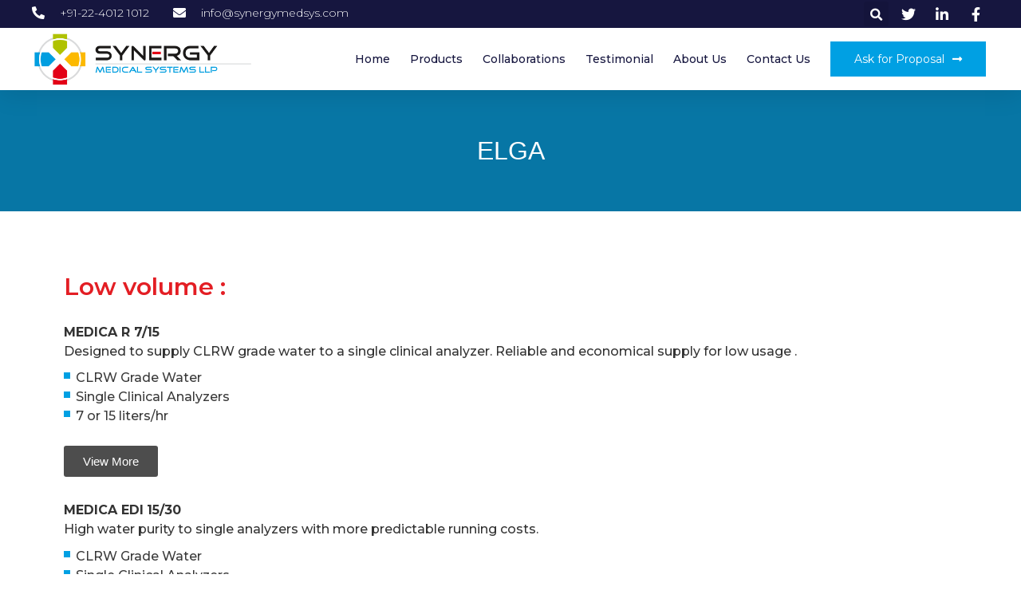

--- FILE ---
content_type: text/html; charset=UTF-8
request_url: https://synergymedsys.com/elga/
body_size: 27320
content:
<!doctype html>
<html lang="en-US">
<head>
	<meta charset="UTF-8">
	<meta name="viewport" content="width=device-width, initial-scale=1">
	<link rel="profile" href="https://gmpg.org/xfn/11">
	<title>ELGA &#8211; Synergy Medical Systems LLP</title>
<meta name='robots' content='max-image-preview:large' />
<link rel='dns-prefetch' href='//fonts.googleapis.com' />
<link rel="alternate" type="application/rss+xml" title="Synergy Medical Systems LLP &raquo; Feed" href="https://synergymedsys.com/feed/" />
<link rel="alternate" type="application/rss+xml" title="Synergy Medical Systems LLP &raquo; Comments Feed" href="https://synergymedsys.com/comments/feed/" />
<script>
window._wpemojiSettings = {"baseUrl":"https:\/\/s.w.org\/images\/core\/emoji\/14.0.0\/72x72\/","ext":".png","svgUrl":"https:\/\/s.w.org\/images\/core\/emoji\/14.0.0\/svg\/","svgExt":".svg","source":{"concatemoji":"https:\/\/synergymedsys.com\/wp-includes\/js\/wp-emoji-release.min.js?ver=6.4.7"}};
/*! This file is auto-generated */
!function(i,n){var o,s,e;function c(e){try{var t={supportTests:e,timestamp:(new Date).valueOf()};sessionStorage.setItem(o,JSON.stringify(t))}catch(e){}}function p(e,t,n){e.clearRect(0,0,e.canvas.width,e.canvas.height),e.fillText(t,0,0);var t=new Uint32Array(e.getImageData(0,0,e.canvas.width,e.canvas.height).data),r=(e.clearRect(0,0,e.canvas.width,e.canvas.height),e.fillText(n,0,0),new Uint32Array(e.getImageData(0,0,e.canvas.width,e.canvas.height).data));return t.every(function(e,t){return e===r[t]})}function u(e,t,n){switch(t){case"flag":return n(e,"\ud83c\udff3\ufe0f\u200d\u26a7\ufe0f","\ud83c\udff3\ufe0f\u200b\u26a7\ufe0f")?!1:!n(e,"\ud83c\uddfa\ud83c\uddf3","\ud83c\uddfa\u200b\ud83c\uddf3")&&!n(e,"\ud83c\udff4\udb40\udc67\udb40\udc62\udb40\udc65\udb40\udc6e\udb40\udc67\udb40\udc7f","\ud83c\udff4\u200b\udb40\udc67\u200b\udb40\udc62\u200b\udb40\udc65\u200b\udb40\udc6e\u200b\udb40\udc67\u200b\udb40\udc7f");case"emoji":return!n(e,"\ud83e\udef1\ud83c\udffb\u200d\ud83e\udef2\ud83c\udfff","\ud83e\udef1\ud83c\udffb\u200b\ud83e\udef2\ud83c\udfff")}return!1}function f(e,t,n){var r="undefined"!=typeof WorkerGlobalScope&&self instanceof WorkerGlobalScope?new OffscreenCanvas(300,150):i.createElement("canvas"),a=r.getContext("2d",{willReadFrequently:!0}),o=(a.textBaseline="top",a.font="600 32px Arial",{});return e.forEach(function(e){o[e]=t(a,e,n)}),o}function t(e){var t=i.createElement("script");t.src=e,t.defer=!0,i.head.appendChild(t)}"undefined"!=typeof Promise&&(o="wpEmojiSettingsSupports",s=["flag","emoji"],n.supports={everything:!0,everythingExceptFlag:!0},e=new Promise(function(e){i.addEventListener("DOMContentLoaded",e,{once:!0})}),new Promise(function(t){var n=function(){try{var e=JSON.parse(sessionStorage.getItem(o));if("object"==typeof e&&"number"==typeof e.timestamp&&(new Date).valueOf()<e.timestamp+604800&&"object"==typeof e.supportTests)return e.supportTests}catch(e){}return null}();if(!n){if("undefined"!=typeof Worker&&"undefined"!=typeof OffscreenCanvas&&"undefined"!=typeof URL&&URL.createObjectURL&&"undefined"!=typeof Blob)try{var e="postMessage("+f.toString()+"("+[JSON.stringify(s),u.toString(),p.toString()].join(",")+"));",r=new Blob([e],{type:"text/javascript"}),a=new Worker(URL.createObjectURL(r),{name:"wpTestEmojiSupports"});return void(a.onmessage=function(e){c(n=e.data),a.terminate(),t(n)})}catch(e){}c(n=f(s,u,p))}t(n)}).then(function(e){for(var t in e)n.supports[t]=e[t],n.supports.everything=n.supports.everything&&n.supports[t],"flag"!==t&&(n.supports.everythingExceptFlag=n.supports.everythingExceptFlag&&n.supports[t]);n.supports.everythingExceptFlag=n.supports.everythingExceptFlag&&!n.supports.flag,n.DOMReady=!1,n.readyCallback=function(){n.DOMReady=!0}}).then(function(){return e}).then(function(){var e;n.supports.everything||(n.readyCallback(),(e=n.source||{}).concatemoji?t(e.concatemoji):e.wpemoji&&e.twemoji&&(t(e.twemoji),t(e.wpemoji)))}))}((window,document),window._wpemojiSettings);
</script>
<style id='wp-emoji-styles-inline-css'>

	img.wp-smiley, img.emoji {
		display: inline !important;
		border: none !important;
		box-shadow: none !important;
		height: 1em !important;
		width: 1em !important;
		margin: 0 0.07em !important;
		vertical-align: -0.1em !important;
		background: none !important;
		padding: 0 !important;
	}
</style>
<style id='global-styles-inline-css'>
body{--wp--preset--color--black: #000000;--wp--preset--color--cyan-bluish-gray: #abb8c3;--wp--preset--color--white: #ffffff;--wp--preset--color--pale-pink: #f78da7;--wp--preset--color--vivid-red: #cf2e2e;--wp--preset--color--luminous-vivid-orange: #ff6900;--wp--preset--color--luminous-vivid-amber: #fcb900;--wp--preset--color--light-green-cyan: #7bdcb5;--wp--preset--color--vivid-green-cyan: #00d084;--wp--preset--color--pale-cyan-blue: #8ed1fc;--wp--preset--color--vivid-cyan-blue: #0693e3;--wp--preset--color--vivid-purple: #9b51e0;--wp--preset--gradient--vivid-cyan-blue-to-vivid-purple: linear-gradient(135deg,rgba(6,147,227,1) 0%,rgb(155,81,224) 100%);--wp--preset--gradient--light-green-cyan-to-vivid-green-cyan: linear-gradient(135deg,rgb(122,220,180) 0%,rgb(0,208,130) 100%);--wp--preset--gradient--luminous-vivid-amber-to-luminous-vivid-orange: linear-gradient(135deg,rgba(252,185,0,1) 0%,rgba(255,105,0,1) 100%);--wp--preset--gradient--luminous-vivid-orange-to-vivid-red: linear-gradient(135deg,rgba(255,105,0,1) 0%,rgb(207,46,46) 100%);--wp--preset--gradient--very-light-gray-to-cyan-bluish-gray: linear-gradient(135deg,rgb(238,238,238) 0%,rgb(169,184,195) 100%);--wp--preset--gradient--cool-to-warm-spectrum: linear-gradient(135deg,rgb(74,234,220) 0%,rgb(151,120,209) 20%,rgb(207,42,186) 40%,rgb(238,44,130) 60%,rgb(251,105,98) 80%,rgb(254,248,76) 100%);--wp--preset--gradient--blush-light-purple: linear-gradient(135deg,rgb(255,206,236) 0%,rgb(152,150,240) 100%);--wp--preset--gradient--blush-bordeaux: linear-gradient(135deg,rgb(254,205,165) 0%,rgb(254,45,45) 50%,rgb(107,0,62) 100%);--wp--preset--gradient--luminous-dusk: linear-gradient(135deg,rgb(255,203,112) 0%,rgb(199,81,192) 50%,rgb(65,88,208) 100%);--wp--preset--gradient--pale-ocean: linear-gradient(135deg,rgb(255,245,203) 0%,rgb(182,227,212) 50%,rgb(51,167,181) 100%);--wp--preset--gradient--electric-grass: linear-gradient(135deg,rgb(202,248,128) 0%,rgb(113,206,126) 100%);--wp--preset--gradient--midnight: linear-gradient(135deg,rgb(2,3,129) 0%,rgb(40,116,252) 100%);--wp--preset--font-size--small: 13px;--wp--preset--font-size--medium: 20px;--wp--preset--font-size--large: 36px;--wp--preset--font-size--x-large: 42px;--wp--preset--spacing--20: 0.44rem;--wp--preset--spacing--30: 0.67rem;--wp--preset--spacing--40: 1rem;--wp--preset--spacing--50: 1.5rem;--wp--preset--spacing--60: 2.25rem;--wp--preset--spacing--70: 3.38rem;--wp--preset--spacing--80: 5.06rem;--wp--preset--shadow--natural: 6px 6px 9px rgba(0, 0, 0, 0.2);--wp--preset--shadow--deep: 12px 12px 50px rgba(0, 0, 0, 0.4);--wp--preset--shadow--sharp: 6px 6px 0px rgba(0, 0, 0, 0.2);--wp--preset--shadow--outlined: 6px 6px 0px -3px rgba(255, 255, 255, 1), 6px 6px rgba(0, 0, 0, 1);--wp--preset--shadow--crisp: 6px 6px 0px rgba(0, 0, 0, 1);}body { margin: 0;--wp--style--global--content-size: 800px;--wp--style--global--wide-size: 1200px; }.wp-site-blocks > .alignleft { float: left; margin-right: 2em; }.wp-site-blocks > .alignright { float: right; margin-left: 2em; }.wp-site-blocks > .aligncenter { justify-content: center; margin-left: auto; margin-right: auto; }:where(.wp-site-blocks) > * { margin-block-start: 24px; margin-block-end: 0; }:where(.wp-site-blocks) > :first-child:first-child { margin-block-start: 0; }:where(.wp-site-blocks) > :last-child:last-child { margin-block-end: 0; }body { --wp--style--block-gap: 24px; }:where(body .is-layout-flow)  > :first-child:first-child{margin-block-start: 0;}:where(body .is-layout-flow)  > :last-child:last-child{margin-block-end: 0;}:where(body .is-layout-flow)  > *{margin-block-start: 24px;margin-block-end: 0;}:where(body .is-layout-constrained)  > :first-child:first-child{margin-block-start: 0;}:where(body .is-layout-constrained)  > :last-child:last-child{margin-block-end: 0;}:where(body .is-layout-constrained)  > *{margin-block-start: 24px;margin-block-end: 0;}:where(body .is-layout-flex) {gap: 24px;}:where(body .is-layout-grid) {gap: 24px;}body .is-layout-flow > .alignleft{float: left;margin-inline-start: 0;margin-inline-end: 2em;}body .is-layout-flow > .alignright{float: right;margin-inline-start: 2em;margin-inline-end: 0;}body .is-layout-flow > .aligncenter{margin-left: auto !important;margin-right: auto !important;}body .is-layout-constrained > .alignleft{float: left;margin-inline-start: 0;margin-inline-end: 2em;}body .is-layout-constrained > .alignright{float: right;margin-inline-start: 2em;margin-inline-end: 0;}body .is-layout-constrained > .aligncenter{margin-left: auto !important;margin-right: auto !important;}body .is-layout-constrained > :where(:not(.alignleft):not(.alignright):not(.alignfull)){max-width: var(--wp--style--global--content-size);margin-left: auto !important;margin-right: auto !important;}body .is-layout-constrained > .alignwide{max-width: var(--wp--style--global--wide-size);}body .is-layout-flex{display: flex;}body .is-layout-flex{flex-wrap: wrap;align-items: center;}body .is-layout-flex > *{margin: 0;}body .is-layout-grid{display: grid;}body .is-layout-grid > *{margin: 0;}body{padding-top: 0px;padding-right: 0px;padding-bottom: 0px;padding-left: 0px;}a:where(:not(.wp-element-button)){text-decoration: underline;}.wp-element-button, .wp-block-button__link{background-color: #32373c;border-width: 0;color: #fff;font-family: inherit;font-size: inherit;line-height: inherit;padding: calc(0.667em + 2px) calc(1.333em + 2px);text-decoration: none;}.has-black-color{color: var(--wp--preset--color--black) !important;}.has-cyan-bluish-gray-color{color: var(--wp--preset--color--cyan-bluish-gray) !important;}.has-white-color{color: var(--wp--preset--color--white) !important;}.has-pale-pink-color{color: var(--wp--preset--color--pale-pink) !important;}.has-vivid-red-color{color: var(--wp--preset--color--vivid-red) !important;}.has-luminous-vivid-orange-color{color: var(--wp--preset--color--luminous-vivid-orange) !important;}.has-luminous-vivid-amber-color{color: var(--wp--preset--color--luminous-vivid-amber) !important;}.has-light-green-cyan-color{color: var(--wp--preset--color--light-green-cyan) !important;}.has-vivid-green-cyan-color{color: var(--wp--preset--color--vivid-green-cyan) !important;}.has-pale-cyan-blue-color{color: var(--wp--preset--color--pale-cyan-blue) !important;}.has-vivid-cyan-blue-color{color: var(--wp--preset--color--vivid-cyan-blue) !important;}.has-vivid-purple-color{color: var(--wp--preset--color--vivid-purple) !important;}.has-black-background-color{background-color: var(--wp--preset--color--black) !important;}.has-cyan-bluish-gray-background-color{background-color: var(--wp--preset--color--cyan-bluish-gray) !important;}.has-white-background-color{background-color: var(--wp--preset--color--white) !important;}.has-pale-pink-background-color{background-color: var(--wp--preset--color--pale-pink) !important;}.has-vivid-red-background-color{background-color: var(--wp--preset--color--vivid-red) !important;}.has-luminous-vivid-orange-background-color{background-color: var(--wp--preset--color--luminous-vivid-orange) !important;}.has-luminous-vivid-amber-background-color{background-color: var(--wp--preset--color--luminous-vivid-amber) !important;}.has-light-green-cyan-background-color{background-color: var(--wp--preset--color--light-green-cyan) !important;}.has-vivid-green-cyan-background-color{background-color: var(--wp--preset--color--vivid-green-cyan) !important;}.has-pale-cyan-blue-background-color{background-color: var(--wp--preset--color--pale-cyan-blue) !important;}.has-vivid-cyan-blue-background-color{background-color: var(--wp--preset--color--vivid-cyan-blue) !important;}.has-vivid-purple-background-color{background-color: var(--wp--preset--color--vivid-purple) !important;}.has-black-border-color{border-color: var(--wp--preset--color--black) !important;}.has-cyan-bluish-gray-border-color{border-color: var(--wp--preset--color--cyan-bluish-gray) !important;}.has-white-border-color{border-color: var(--wp--preset--color--white) !important;}.has-pale-pink-border-color{border-color: var(--wp--preset--color--pale-pink) !important;}.has-vivid-red-border-color{border-color: var(--wp--preset--color--vivid-red) !important;}.has-luminous-vivid-orange-border-color{border-color: var(--wp--preset--color--luminous-vivid-orange) !important;}.has-luminous-vivid-amber-border-color{border-color: var(--wp--preset--color--luminous-vivid-amber) !important;}.has-light-green-cyan-border-color{border-color: var(--wp--preset--color--light-green-cyan) !important;}.has-vivid-green-cyan-border-color{border-color: var(--wp--preset--color--vivid-green-cyan) !important;}.has-pale-cyan-blue-border-color{border-color: var(--wp--preset--color--pale-cyan-blue) !important;}.has-vivid-cyan-blue-border-color{border-color: var(--wp--preset--color--vivid-cyan-blue) !important;}.has-vivid-purple-border-color{border-color: var(--wp--preset--color--vivid-purple) !important;}.has-vivid-cyan-blue-to-vivid-purple-gradient-background{background: var(--wp--preset--gradient--vivid-cyan-blue-to-vivid-purple) !important;}.has-light-green-cyan-to-vivid-green-cyan-gradient-background{background: var(--wp--preset--gradient--light-green-cyan-to-vivid-green-cyan) !important;}.has-luminous-vivid-amber-to-luminous-vivid-orange-gradient-background{background: var(--wp--preset--gradient--luminous-vivid-amber-to-luminous-vivid-orange) !important;}.has-luminous-vivid-orange-to-vivid-red-gradient-background{background: var(--wp--preset--gradient--luminous-vivid-orange-to-vivid-red) !important;}.has-very-light-gray-to-cyan-bluish-gray-gradient-background{background: var(--wp--preset--gradient--very-light-gray-to-cyan-bluish-gray) !important;}.has-cool-to-warm-spectrum-gradient-background{background: var(--wp--preset--gradient--cool-to-warm-spectrum) !important;}.has-blush-light-purple-gradient-background{background: var(--wp--preset--gradient--blush-light-purple) !important;}.has-blush-bordeaux-gradient-background{background: var(--wp--preset--gradient--blush-bordeaux) !important;}.has-luminous-dusk-gradient-background{background: var(--wp--preset--gradient--luminous-dusk) !important;}.has-pale-ocean-gradient-background{background: var(--wp--preset--gradient--pale-ocean) !important;}.has-electric-grass-gradient-background{background: var(--wp--preset--gradient--electric-grass) !important;}.has-midnight-gradient-background{background: var(--wp--preset--gradient--midnight) !important;}.has-small-font-size{font-size: var(--wp--preset--font-size--small) !important;}.has-medium-font-size{font-size: var(--wp--preset--font-size--medium) !important;}.has-large-font-size{font-size: var(--wp--preset--font-size--large) !important;}.has-x-large-font-size{font-size: var(--wp--preset--font-size--x-large) !important;}
.wp-block-navigation a:where(:not(.wp-element-button)){color: inherit;}
.wp-block-pullquote{font-size: 1.5em;line-height: 1.6;}
</style>
<link rel='stylesheet' id='zip-ai-sidebar-css' href='https://synergymedsys.com/wp-content/plugins/ultimate-addons-for-gutenberg/lib/zip-ai/sidebar/build/sidebar-app.css?ver=1.1.0' media='all' />
<link rel='stylesheet' id='zip-ai-sidebar-google-fonts-css' href='https://fonts.googleapis.com/css2?family=Inter%3Awght%40400%3B500%3B600%3B700&#038;display=swap&#038;ver=1.1.0' media='all' />
<link rel='stylesheet' id='hello-elementor-css' href='https://synergymedsys.com/wp-content/themes/hello-elementor/assets/css/reset.css?ver=3.4.5' media='all' />
<link rel='stylesheet' id='hello-elementor-theme-style-css' href='https://synergymedsys.com/wp-content/themes/hello-elementor/assets/css/theme.css?ver=3.4.5' media='all' />
<link rel='stylesheet' id='hello-elementor-header-footer-css' href='https://synergymedsys.com/wp-content/themes/hello-elementor/assets/css/header-footer.css?ver=3.4.5' media='all' />
<link rel='stylesheet' id='elementor-icons-css' href='https://synergymedsys.com/wp-content/plugins/elementor/assets/lib/eicons/css/elementor-icons.min.css?ver=5.29.0' media='all' />
<link rel='stylesheet' id='elementor-frontend-css' href='https://synergymedsys.com/wp-content/plugins/elementor/assets/css/frontend.min.css?ver=3.20.3' media='all' />
<link rel='stylesheet' id='swiper-css' href='https://synergymedsys.com/wp-content/plugins/elementor/assets/lib/swiper/v8/css/swiper.min.css?ver=8.4.5' media='all' />
<link rel='stylesheet' id='elementor-post-73-css' href='https://synergymedsys.com/wp-content/uploads/elementor/css/post-73.css?ver=1712050492' media='all' />
<link rel='stylesheet' id='elementor-pro-css' href='https://synergymedsys.com/wp-content/plugins/elementor-pro/assets/css/frontend.min.css?ver=3.18.3' media='all' />
<link rel='stylesheet' id='elementor-post-2350-css' href='https://synergymedsys.com/wp-content/uploads/elementor/css/post-2350.css?ver=1712647777' media='all' />
<link rel='stylesheet' id='elementor-post-252-css' href='https://synergymedsys.com/wp-content/uploads/elementor/css/post-252.css?ver=1712050492' media='all' />
<link rel='stylesheet' id='elementor-post-270-css' href='https://synergymedsys.com/wp-content/uploads/elementor/css/post-270.css?ver=1712050492' media='all' />
<link rel='stylesheet' id='eael-general-css' href='https://synergymedsys.com/wp-content/plugins/essential-addons-for-elementor-lite/assets/front-end/css/view/general.min.css?ver=5.9.9' media='all' />
<link rel='stylesheet' id='google-fonts-1-css' href='https://fonts.googleapis.com/css?family=Playfair+Display%3A100%2C100italic%2C200%2C200italic%2C300%2C300italic%2C400%2C400italic%2C500%2C500italic%2C600%2C600italic%2C700%2C700italic%2C800%2C800italic%2C900%2C900italic%7CMontserrat%3A100%2C100italic%2C200%2C200italic%2C300%2C300italic%2C400%2C400italic%2C500%2C500italic%2C600%2C600italic%2C700%2C700italic%2C800%2C800italic%2C900%2C900italic&#038;display=auto&#038;ver=6.4.7' media='all' />
<link rel='stylesheet' id='elementor-icons-shared-0-css' href='https://synergymedsys.com/wp-content/plugins/elementor/assets/lib/font-awesome/css/fontawesome.min.css?ver=5.15.3' media='all' />
<link rel='stylesheet' id='elementor-icons-fa-solid-css' href='https://synergymedsys.com/wp-content/plugins/elementor/assets/lib/font-awesome/css/solid.min.css?ver=5.15.3' media='all' />
<link rel='stylesheet' id='elementor-icons-fa-brands-css' href='https://synergymedsys.com/wp-content/plugins/elementor/assets/lib/font-awesome/css/brands.min.css?ver=5.15.3' media='all' />
<link rel="preconnect" href="https://fonts.gstatic.com/" crossorigin><script src="https://synergymedsys.com/wp-includes/js/jquery/jquery.min.js?ver=3.7.1" id="jquery-core-js"></script>
<script src="https://synergymedsys.com/wp-includes/js/jquery/jquery-migrate.min.js?ver=3.4.1" id="jquery-migrate-js"></script>
<link rel="https://api.w.org/" href="https://synergymedsys.com/wp-json/" /><link rel="alternate" type="application/json" href="https://synergymedsys.com/wp-json/wp/v2/pages/2350" /><link rel="EditURI" type="application/rsd+xml" title="RSD" href="https://synergymedsys.com/xmlrpc.php?rsd" />
<link rel="canonical" href="https://synergymedsys.com/elga/" />
<link rel='shortlink' href='https://synergymedsys.com/?p=2350' />
<link rel="alternate" type="application/json+oembed" href="https://synergymedsys.com/wp-json/oembed/1.0/embed?url=https%3A%2F%2Fsynergymedsys.com%2Felga%2F" />
<link rel="alternate" type="text/xml+oembed" href="https://synergymedsys.com/wp-json/oembed/1.0/embed?url=https%3A%2F%2Fsynergymedsys.com%2Felga%2F&#038;format=xml" />
<meta name="generator" content="Elementor 3.20.3; features: e_optimized_assets_loading, additional_custom_breakpoints, block_editor_assets_optimize, e_image_loading_optimization; settings: css_print_method-external, google_font-enabled, font_display-auto">
<link rel="icon" href="https://synergymedsys.com/wp-content/uploads/2020/11/cropped-logo1-32x32.png" sizes="32x32" />
<link rel="icon" href="https://synergymedsys.com/wp-content/uploads/2020/11/cropped-logo1-192x192.png" sizes="192x192" />
<link rel="apple-touch-icon" href="https://synergymedsys.com/wp-content/uploads/2020/11/cropped-logo1-180x180.png" />
<meta name="msapplication-TileImage" content="https://synergymedsys.com/wp-content/uploads/2020/11/cropped-logo1-270x270.png" />
		<style id="wp-custom-css">
			table caption+thead tr:first-child td, table caption+thead tr:first-child th, table colgroup+thead tr:first-child td, table colgroup+thead tr:first-child th, table thead:first-child tr:first-child td, table thead:first-child tr:first-child th {
    border-top: 1
px
 solid #fbba00;
    background-color: #fbba00;
    color: white;
}

table th {
    font-weight: 500;
    font-size: 15px;
    font-family: 'Montserrat';
}



table td, table th {
    padding: 15px;
    line-height: 1.5;
    vertical-align: top;
    border: 1px solid #ccc;
    font-size: 15px;
    font-family: 'Montserrat';
    font-weight: 500;
}

table tbody>tr:nth-child(odd)>td, table tbody>tr:nth-child(odd)>th {
    background-color: #f3f3f3;
}





div#gallery-1 img{

 display: inline-block;
  background: white;
  color: #fff;
  text-transform: uppercase;
  padding: 10px 20px;
  border-radius: 5px;
  
  cursor: pointer;
  transition: all ease-in-out 300ms;
  text-decoration: none;
}

div#gallery-2 img{

 display: inline-block!important;
 background: white!important; 
  color: #fff!important;
  text-transform: uppercase!important;
  padding: 10px 20px!important;
  border-radius: 5px!important;
  
  cursor: pointer!important;
  transition: all ease-in-out 300ms!important;
  text-decoration: none!important;
}

div#gallery-2 img:hover{
box-shadow: 0px 37px 20px -15px rgba(0,0,0,0.2);
  transform: translate(0px, -10px);
}


div#gallery-1 img:hover{
box-shadow: 0px 37px 20px -15px rgba(0,0,0,0.2);
  transform: translate(0px, -10px);
}



.elementor-270 .elementor-element.elementor-element-efa5d90 .elementor-icon i {
    transform: rotate(
0deg);
    top: 10px!important;
}




.elementor-view-stacked .elementor-icon {
    background-color: var( --e-global-color-1ffeed4 );
    color: #FFFFFF;
    /* box-shadow: rgb(100 100 111 / 20%) 0px 7px 29px 0px; */
    box-shadow: rgb(0 0 0 / 24%) 0px 3px 8px;
    background-image: linear-gradient(
180deg, #00a0e3, #b0cb1f);
}




.plus_blockquote.quote-style-2 .quote-left {
    position: absolute;
    font-size: 27px;
    top: -50px;
    text-shadow: 7px 14px 10px rgb(0 0 0 / 10%);
    color: #888;
}



.elementor-element.elementor-element-8c26332.elementor-icon-list--layout-traditional.elementor-list-item-link-full_width.elementor-widget.elementor-widget-icon-list span.elementor-icon-list-icon {
    padding-bottom: -20px!important;
    margin-top: -28px;
}

table tbody tr:hover>td, table tbody tr:hover>th {
    background-color: #ffffff;
}

table tbody>tr:nth-child(odd)>td, table tbody>tr:nth-child(odd)>th {
    background-color: #cce8f3;
}



.elementor-flip-box__layer {
    position: absolute;
    width: 100%;
    height: 100%;
    -webkit-transition: all .6s ease-in-out;
    -o-transition: all .6s ease-in-out;
    transition: all .4s ease-in-out !important;
}



table tbody tr:hover>td, table tbody tr:hover>th {
    background-color: #bacacd;
}


table tbody>tr:nth-child(odd)>td, table tbody>tr:nth-child(odd)>th {
    background-color: #ededed;
}
/* 
.theplus-tabs-wrapper.elementor-tabs .elementor-tab-content, .theplus-tabs-wrapper.elementor-tabs .elementor-tab-title, .theplus-tabs-wrapper.elementor-tabs .elementor-tabs-content-wrapper {
    border: #efebeb;
}
.elementor-2862 .elementor-element.elementor-element-0e87362 .elementor-tab-title, .elementor-2862 .elementor-element.elementor-element-0e87362 .elementor-tab-title:before, .elementor-2862 .elementor-element.elementor-element-0e87362 .elementor-tab-title:after, .elementor-2862 .elementor-element.elementor-element-0e87362 .elementor-tab-content, .elementor-2862 .elementor-element.elementor-element-0e87362 .elementor-tabs-content-wrapper {
    border-width: 0px!important;
} */


 .elementor-tab-desktop-title.elementor-active {
    background-color: #30acae!important;
}

@media only screen and (min-device-width : 320px) and (max-device-width : 480px)  {
.elementor-tabs-wrapper {
    width: 100%!important;
}
}




/* icon css */



}




div#elementor-tab-title-1473 {
	position :relative!important;
    top: -17px!important;
}


.elementor-swiper-button {
    position: absolute;
    display: -webkit-inline-box;
    display: -ms-inline-flexbox;
    display: inline-flex;
    z-index: 1;
    cursor: pointer;
    font-size: 25px;
    color: hsl(0deg 2% 32% / 90%);
    top: 50%;
    -webkit-transform: translateY(-50%);
    -ms-transform: translateY(-50%);
    transform: translateY(-50%);
}



 .elementor-field-group .elementor-select-wrapper select {
    background-color: #ffffff;
    border-color: #CFCFCF;
    color: #b7b7b7;
    font-weight: 400;
}



.elementor-widget .elementor-icon-list-item, .elementor-widget .elementor-icon-list-item a {
    align-items: start;
}











.elementor-gallery-item {
    position: relative;
    overflow: hidden;
    display: block;
    text-decoration: none;
    border: solid var(--image-border-width) var(--image-border-color);
    border-radius: var(--image-border-radius);
    display: inline-block;
    background: white;
    color: #fff;
    text-transform: uppercase;
    padding: 10px 20px;
    border-radius: 5px;
    cursor: pointer;
    transition: all ease-in-out 300ms;
    text-decoration: none;
}

.elementor-gallery-item:hover {
    box-shadow: 0px 37px 20px -15px rgba(0,0,0,0.2);
  transform: translate(0px, -10px);
}







		</style>
		</head>
<body class="page-template page-template-elementor_header_footer page page-id-2350 wp-custom-logo wp-embed-responsive hello-elementor-default elementor-default elementor-template-full-width elementor-kit-73 elementor-page elementor-page-2350">


<a class="skip-link screen-reader-text" href="#content">Skip to content</a>

		<div data-elementor-type="header" data-elementor-id="252" class="elementor elementor-252 elementor-location-header" data-elementor-post-type="elementor_library">
					<div class="elementor-section-wrap">
								<section class="elementor-section elementor-top-section elementor-element elementor-element-1be0e87a elementor-section-full_width elementor-section-height-default elementor-section-height-default" data-id="1be0e87a" data-element_type="section" id="header_pop" data-settings="{&quot;sticky&quot;:&quot;top&quot;,&quot;sticky_on&quot;:[&quot;desktop&quot;,&quot;tablet&quot;],&quot;sticky_offset&quot;:0,&quot;sticky_effects_offset&quot;:0}">
						<div class="elementor-container elementor-column-gap-default">
					<div class="elementor-column elementor-col-100 elementor-top-column elementor-element elementor-element-16342bef" data-id="16342bef" data-element_type="column">
			<div class="elementor-widget-wrap elementor-element-populated">
						<section class="elementor-section elementor-inner-section elementor-element elementor-element-58839cd6 elementor-reverse-mobile elementor-section-boxed elementor-section-height-default elementor-section-height-default" data-id="58839cd6" data-element_type="section" data-settings="{&quot;background_background&quot;:&quot;classic&quot;}">
						<div class="elementor-container elementor-column-gap-default">
					<div class="elementor-column elementor-col-33 elementor-inner-column elementor-element elementor-element-201e4efe elementor-hidden-phone" data-id="201e4efe" data-element_type="column">
			<div class="elementor-widget-wrap elementor-element-populated">
						<div class="elementor-element elementor-element-6832326 elementor-icon-list--layout-inline elementor-align-left elementor-mobile-align-center elementor-list-item-link-full_width elementor-widget elementor-widget-icon-list" data-id="6832326" data-element_type="widget" data-widget_type="icon-list.default">
				<div class="elementor-widget-container">
					<ul class="elementor-icon-list-items elementor-inline-items">
							<li class="elementor-icon-list-item elementor-inline-item">
											<a href="tel:+91-22-4012%201012">

												<span class="elementor-icon-list-icon">
							<i aria-hidden="true" class="fas fa-phone-alt"></i>						</span>
										<span class="elementor-icon-list-text">+91-22-4012 1012</span>
											</a>
									</li>
								<li class="elementor-icon-list-item elementor-inline-item">
											<a href="mailto:info@synergymedsys.com">

												<span class="elementor-icon-list-icon">
							<i aria-hidden="true" class="fas fa-envelope"></i>						</span>
										<span class="elementor-icon-list-text">info@synergymedsys.com</span>
											</a>
									</li>
						</ul>
				</div>
				</div>
					</div>
		</div>
				<div class="elementor-column elementor-col-33 elementor-inner-column elementor-element elementor-element-500783d8" data-id="500783d8" data-element_type="column">
			<div class="elementor-widget-wrap elementor-element-populated">
						<div class="elementor-element elementor-element-504339f3 elementor-search-form--skin-full_screen elementor-widget elementor-widget-search-form" data-id="504339f3" data-element_type="widget" data-settings="{&quot;skin&quot;:&quot;full_screen&quot;}" data-widget_type="search-form.default">
				<div class="elementor-widget-container">
					<search role="search">
			<form class="elementor-search-form" action="https://synergymedsys.com" method="get">
												<div class="elementor-search-form__toggle" tabindex="0" role="button">
					<i aria-hidden="true" class="fas fa-search"></i>					<span class="elementor-screen-only">Search</span>
				</div>
								<div class="elementor-search-form__container">
					<label class="elementor-screen-only" for="elementor-search-form-504339f3">Search</label>

					
					<input id="elementor-search-form-504339f3" placeholder="" class="elementor-search-form__input" type="search" name="s" value="">
					
					
										<div class="dialog-lightbox-close-button dialog-close-button" role="button" tabindex="0">
						<i aria-hidden="true" class="eicon-close"></i>						<span class="elementor-screen-only">Close this search box.</span>
					</div>
									</div>
			</form>
		</search>
				</div>
				</div>
					</div>
		</div>
				<div class="elementor-column elementor-col-33 elementor-inner-column elementor-element elementor-element-2e43933d" data-id="2e43933d" data-element_type="column">
			<div class="elementor-widget-wrap elementor-element-populated">
						<div class="elementor-element elementor-element-7bb2a9cc elementor-icon-list--layout-inline elementor-align-right elementor-mobile-align-left elementor-list-item-link-full_width elementor-widget elementor-widget-icon-list" data-id="7bb2a9cc" data-element_type="widget" data-widget_type="icon-list.default">
				<div class="elementor-widget-container">
					<ul class="elementor-icon-list-items elementor-inline-items">
							<li class="elementor-icon-list-item elementor-inline-item">
											<a href="https://twitter.com/SynergyMedSys" target="_blank">

												<span class="elementor-icon-list-icon">
							<i aria-hidden="true" class="fab fa-twitter"></i>						</span>
										<span class="elementor-icon-list-text"></span>
											</a>
									</li>
								<li class="elementor-icon-list-item elementor-inline-item">
											<a href="https://www.linkedin.com/organization-guest/company/synergy-medical-systems-llp" target="_blank">

												<span class="elementor-icon-list-icon">
							<i aria-hidden="true" class="fab fa-linkedin-in"></i>						</span>
										<span class="elementor-icon-list-text"></span>
											</a>
									</li>
								<li class="elementor-icon-list-item elementor-inline-item">
											<a href="https://www.facebook.com/SynergyMedSys/" target="_blank">

												<span class="elementor-icon-list-icon">
							<i aria-hidden="true" class="fab fa-facebook-f"></i>						</span>
										<span class="elementor-icon-list-text"></span>
											</a>
									</li>
						</ul>
				</div>
				</div>
					</div>
		</div>
					</div>
		</section>
				<section class="elementor-section elementor-inner-section elementor-element elementor-element-475d691f elementor-section-boxed elementor-section-height-default elementor-section-height-default" data-id="475d691f" data-element_type="section" data-settings="{&quot;background_background&quot;:&quot;classic&quot;}">
						<div class="elementor-container elementor-column-gap-default">
					<div class="elementor-column elementor-col-33 elementor-inner-column elementor-element elementor-element-7678299f" data-id="7678299f" data-element_type="column">
			<div class="elementor-widget-wrap elementor-element-populated">
						<div class="elementor-element elementor-element-07affeb elementor-widget elementor-widget-theme-site-logo elementor-widget-image" data-id="07affeb" data-element_type="widget" data-widget_type="theme-site-logo.default">
				<div class="elementor-widget-container">
								<div class="elementor-image">
								<a href="https://synergymedsys.com">
			<img fetchpriority="high" width="504" height="124" src="https://synergymedsys.com/wp-content/uploads/2023/03/cropped-synergylogo.png" class="attachment-full size-full wp-image-9664" alt="" srcset="https://synergymedsys.com/wp-content/uploads/2023/03/cropped-synergylogo.png 504w, https://synergymedsys.com/wp-content/uploads/2023/03/cropped-synergylogo-300x74.png 300w" sizes="(max-width: 504px) 100vw, 504px" />				</a>
										</div>
						</div>
				</div>
					</div>
		</div>
				<div class="elementor-column elementor-col-33 elementor-inner-column elementor-element elementor-element-af14217" data-id="af14217" data-element_type="column">
			<div class="elementor-widget-wrap elementor-element-populated">
						<div class="elementor-element elementor-element-71e06395 elementor-nav-menu__align-right elementor-nav-menu--stretch elementor-nav-menu--dropdown-tablet elementor-nav-menu__text-align-aside elementor-nav-menu--toggle elementor-nav-menu--burger elementor-widget elementor-widget-nav-menu" data-id="71e06395" data-element_type="widget" data-settings="{&quot;full_width&quot;:&quot;stretch&quot;,&quot;layout&quot;:&quot;horizontal&quot;,&quot;submenu_icon&quot;:{&quot;value&quot;:&quot;&lt;i class=\&quot;fas fa-caret-down\&quot;&gt;&lt;\/i&gt;&quot;,&quot;library&quot;:&quot;fa-solid&quot;},&quot;toggle&quot;:&quot;burger&quot;}" data-widget_type="nav-menu.default">
				<div class="elementor-widget-container">
						<nav class="elementor-nav-menu--main elementor-nav-menu__container elementor-nav-menu--layout-horizontal e--pointer-underline e--animation-grow">
				<ul id="menu-1-71e06395" class="elementor-nav-menu"><li class="menu-item menu-item-type-post_type menu-item-object-page menu-item-home menu-item-528"><a href="https://synergymedsys.com/" class="elementor-item">Home</a></li>
<li class="menu-item menu-item-type-custom menu-item-object-custom menu-item-has-children menu-item-577"><a href="#" class="elementor-item elementor-item-anchor">Products</a>
<ul class="sub-menu elementor-nav-menu--dropdown">
	<li class="menu-item menu-item-type-custom menu-item-object-custom menu-item-has-children menu-item-2104"><a href="https://synergymedsys.com/neonatal-screening-kits-zentech/" class="elementor-sub-item">Newborn Screening &#8211; Zentech</a>
	<ul class="sub-menu elementor-nav-menu--dropdown">
		<li class="menu-item menu-item-type-post_type menu-item-object-page menu-item-2106"><a href="https://synergymedsys.com/neonatal-screening-kits-zentech/" class="elementor-sub-item">Neonatal Screening Kits</a></li>
		<li class="menu-item menu-item-type-post_type menu-item-object-page menu-item-2105"><a href="https://synergymedsys.com/nbs-automated-elisa-processors/" class="elementor-sub-item">NBS &#8211; Automated Elisa Processors</a></li>
		<li class="menu-item menu-item-type-post_type menu-item-object-page menu-item-2133"><a href="https://synergymedsys.com/automated-dbs-punchers/" class="elementor-sub-item">Automated DBS Punchers</a></li>
		<li class="menu-item menu-item-type-post_type menu-item-object-page menu-item-8886"><a href="https://synergymedsys.com/dried-blood-spot-cards-dbs/" class="elementor-sub-item">Dried Blood Spot Cards (DBS)</a></li>
	</ul>
</li>
	<li class="menu-item menu-item-type-post_type menu-item-object-page menu-item-has-children menu-item-9566"><a href="https://synergymedsys.com/laboratory-deionised-water-purification-system-elga/" class="elementor-sub-item">Laboratory Deionised Water Purification System – ELGA</a>
	<ul class="sub-menu elementor-nav-menu--dropdown">
		<li class="menu-item menu-item-type-post_type menu-item-object-page menu-item-859"><a href="https://synergymedsys.com/medica-r7-15/" class="elementor-sub-item">Medica –  R7/15</a></li>
		<li class="menu-item menu-item-type-post_type menu-item-object-page menu-item-2186"><a href="https://synergymedsys.com/medica-pro-r-30-60-120/" class="elementor-sub-item">Medica Pro R – 30/60/120</a></li>
		<li class="menu-item menu-item-type-post_type menu-item-object-page menu-item-2208"><a href="https://synergymedsys.com/medica-edi-15-30-60-120/" class="elementor-sub-item">Medica EDI – 15/30/60/120</a></li>
		<li class="menu-item menu-item-type-post_type menu-item-object-page menu-item-2266"><a href="https://synergymedsys.com/purelab-quest/" class="elementor-sub-item">Purelab Quest</a></li>
		<li class="menu-item menu-item-type-post_type menu-item-object-page menu-item-2227"><a href="https://synergymedsys.com/purelab-chorus-series/" class="elementor-sub-item">Purelab Chorus series</a></li>
		<li class="menu-item menu-item-type-post_type menu-item-object-page menu-item-2244"><a href="https://synergymedsys.com/purelab-flex-series/" class="elementor-sub-item">Purelab FLEX series</a></li>
	</ul>
</li>
	<li class="menu-item menu-item-type-custom menu-item-object-custom menu-item-has-children menu-item-2267"><a href="https://synergymedsys.com/sca-evolution-human/" class="elementor-sub-item">Semen Analysis &#8211; Microptic</a>
	<ul class="sub-menu elementor-nav-menu--dropdown">
		<li class="menu-item menu-item-type-post_type menu-item-object-page menu-item-2296"><a href="https://synergymedsys.com/sca-evolution-human/" class="elementor-sub-item">SCA Evolution – Human</a></li>
		<li class="menu-item menu-item-type-post_type menu-item-object-page menu-item-2325"><a href="https://synergymedsys.com/sca-evolution-veterinary/" class="elementor-sub-item">SCA Evolution – Veterinary</a></li>
		<li class="menu-item menu-item-type-post_type menu-item-object-page menu-item-2332"><a href="https://synergymedsys.com/sca-scope-fully-automated-human/" class="elementor-sub-item">SCA Scope – Fully Automated – Human</a></li>
	</ul>
</li>
	<li class="menu-item menu-item-type-post_type menu-item-object-page menu-item-2383"><a href="https://synergymedsys.com/electrolyte-analyzer-aft-800/" class="elementor-sub-item">Electrolyte Analyzer – Cornley</a></li>
	<li class="menu-item menu-item-type-custom menu-item-object-custom menu-item-has-children menu-item-2384"><a href="https://synergymedsys.com/acl-top-300-500-700/" class="elementor-sub-item">Fully Automated Coagulation &#8211; Werfen</a>
	<ul class="sub-menu elementor-nav-menu--dropdown">
		<li class="menu-item menu-item-type-post_type menu-item-object-page menu-item-2397"><a href="https://synergymedsys.com/acl-elite-pro/" class="elementor-sub-item">ACL Elite Family</a></li>
		<li class="menu-item menu-item-type-post_type menu-item-object-page menu-item-2411"><a href="https://synergymedsys.com/acl-top-300-500-700/" class="elementor-sub-item">ACL TOP Family</a></li>
	</ul>
</li>
	<li class="menu-item menu-item-type-post_type menu-item-object-page menu-item-2442"><a href="https://synergymedsys.com/food-in-tolerence-genesis/" class="elementor-sub-item">Food Intolerence – Omega Diagnostics</a></li>
</ul>
</li>
<li class="menu-item menu-item-type-post_type menu-item-object-page menu-item-397"><a href="https://synergymedsys.com/collaborations/" class="elementor-item">Collaborations</a></li>
<li class="menu-item menu-item-type-post_type menu-item-object-page menu-item-190"><a href="https://synergymedsys.com/testimonial/" class="elementor-item">Testimonial</a></li>
<li class="menu-item menu-item-type-custom menu-item-object-custom menu-item-has-children menu-item-813"><a href="#" class="elementor-item elementor-item-anchor">About Us</a>
<ul class="sub-menu elementor-nav-menu--dropdown">
	<li class="menu-item menu-item-type-post_type menu-item-object-page menu-item-187"><a href="https://synergymedsys.com/about-us/" class="elementor-sub-item">Company Info</a></li>
	<li class="menu-item menu-item-type-post_type menu-item-object-page menu-item-421"><a href="https://synergymedsys.com/careers/" class="elementor-sub-item">Careers</a></li>
</ul>
</li>
<li class="menu-item menu-item-type-post_type menu-item-object-page menu-item-188"><a href="https://synergymedsys.com/contact-us/" class="elementor-item">Contact Us</a></li>
</ul>			</nav>
					<div class="elementor-menu-toggle" role="button" tabindex="0" aria-label="Menu Toggle" aria-expanded="false">
			<i aria-hidden="true" role="presentation" class="elementor-menu-toggle__icon--open eicon-menu-bar"></i><i aria-hidden="true" role="presentation" class="elementor-menu-toggle__icon--close eicon-close"></i>			<span class="elementor-screen-only">Menu</span>
		</div>
					<nav class="elementor-nav-menu--dropdown elementor-nav-menu__container" aria-hidden="true">
				<ul id="menu-2-71e06395" class="elementor-nav-menu"><li class="menu-item menu-item-type-post_type menu-item-object-page menu-item-home menu-item-528"><a href="https://synergymedsys.com/" class="elementor-item" tabindex="-1">Home</a></li>
<li class="menu-item menu-item-type-custom menu-item-object-custom menu-item-has-children menu-item-577"><a href="#" class="elementor-item elementor-item-anchor" tabindex="-1">Products</a>
<ul class="sub-menu elementor-nav-menu--dropdown">
	<li class="menu-item menu-item-type-custom menu-item-object-custom menu-item-has-children menu-item-2104"><a href="https://synergymedsys.com/neonatal-screening-kits-zentech/" class="elementor-sub-item" tabindex="-1">Newborn Screening &#8211; Zentech</a>
	<ul class="sub-menu elementor-nav-menu--dropdown">
		<li class="menu-item menu-item-type-post_type menu-item-object-page menu-item-2106"><a href="https://synergymedsys.com/neonatal-screening-kits-zentech/" class="elementor-sub-item" tabindex="-1">Neonatal Screening Kits</a></li>
		<li class="menu-item menu-item-type-post_type menu-item-object-page menu-item-2105"><a href="https://synergymedsys.com/nbs-automated-elisa-processors/" class="elementor-sub-item" tabindex="-1">NBS &#8211; Automated Elisa Processors</a></li>
		<li class="menu-item menu-item-type-post_type menu-item-object-page menu-item-2133"><a href="https://synergymedsys.com/automated-dbs-punchers/" class="elementor-sub-item" tabindex="-1">Automated DBS Punchers</a></li>
		<li class="menu-item menu-item-type-post_type menu-item-object-page menu-item-8886"><a href="https://synergymedsys.com/dried-blood-spot-cards-dbs/" class="elementor-sub-item" tabindex="-1">Dried Blood Spot Cards (DBS)</a></li>
	</ul>
</li>
	<li class="menu-item menu-item-type-post_type menu-item-object-page menu-item-has-children menu-item-9566"><a href="https://synergymedsys.com/laboratory-deionised-water-purification-system-elga/" class="elementor-sub-item" tabindex="-1">Laboratory Deionised Water Purification System – ELGA</a>
	<ul class="sub-menu elementor-nav-menu--dropdown">
		<li class="menu-item menu-item-type-post_type menu-item-object-page menu-item-859"><a href="https://synergymedsys.com/medica-r7-15/" class="elementor-sub-item" tabindex="-1">Medica –  R7/15</a></li>
		<li class="menu-item menu-item-type-post_type menu-item-object-page menu-item-2186"><a href="https://synergymedsys.com/medica-pro-r-30-60-120/" class="elementor-sub-item" tabindex="-1">Medica Pro R – 30/60/120</a></li>
		<li class="menu-item menu-item-type-post_type menu-item-object-page menu-item-2208"><a href="https://synergymedsys.com/medica-edi-15-30-60-120/" class="elementor-sub-item" tabindex="-1">Medica EDI – 15/30/60/120</a></li>
		<li class="menu-item menu-item-type-post_type menu-item-object-page menu-item-2266"><a href="https://synergymedsys.com/purelab-quest/" class="elementor-sub-item" tabindex="-1">Purelab Quest</a></li>
		<li class="menu-item menu-item-type-post_type menu-item-object-page menu-item-2227"><a href="https://synergymedsys.com/purelab-chorus-series/" class="elementor-sub-item" tabindex="-1">Purelab Chorus series</a></li>
		<li class="menu-item menu-item-type-post_type menu-item-object-page menu-item-2244"><a href="https://synergymedsys.com/purelab-flex-series/" class="elementor-sub-item" tabindex="-1">Purelab FLEX series</a></li>
	</ul>
</li>
	<li class="menu-item menu-item-type-custom menu-item-object-custom menu-item-has-children menu-item-2267"><a href="https://synergymedsys.com/sca-evolution-human/" class="elementor-sub-item" tabindex="-1">Semen Analysis &#8211; Microptic</a>
	<ul class="sub-menu elementor-nav-menu--dropdown">
		<li class="menu-item menu-item-type-post_type menu-item-object-page menu-item-2296"><a href="https://synergymedsys.com/sca-evolution-human/" class="elementor-sub-item" tabindex="-1">SCA Evolution – Human</a></li>
		<li class="menu-item menu-item-type-post_type menu-item-object-page menu-item-2325"><a href="https://synergymedsys.com/sca-evolution-veterinary/" class="elementor-sub-item" tabindex="-1">SCA Evolution – Veterinary</a></li>
		<li class="menu-item menu-item-type-post_type menu-item-object-page menu-item-2332"><a href="https://synergymedsys.com/sca-scope-fully-automated-human/" class="elementor-sub-item" tabindex="-1">SCA Scope – Fully Automated – Human</a></li>
	</ul>
</li>
	<li class="menu-item menu-item-type-post_type menu-item-object-page menu-item-2383"><a href="https://synergymedsys.com/electrolyte-analyzer-aft-800/" class="elementor-sub-item" tabindex="-1">Electrolyte Analyzer – Cornley</a></li>
	<li class="menu-item menu-item-type-custom menu-item-object-custom menu-item-has-children menu-item-2384"><a href="https://synergymedsys.com/acl-top-300-500-700/" class="elementor-sub-item" tabindex="-1">Fully Automated Coagulation &#8211; Werfen</a>
	<ul class="sub-menu elementor-nav-menu--dropdown">
		<li class="menu-item menu-item-type-post_type menu-item-object-page menu-item-2397"><a href="https://synergymedsys.com/acl-elite-pro/" class="elementor-sub-item" tabindex="-1">ACL Elite Family</a></li>
		<li class="menu-item menu-item-type-post_type menu-item-object-page menu-item-2411"><a href="https://synergymedsys.com/acl-top-300-500-700/" class="elementor-sub-item" tabindex="-1">ACL TOP Family</a></li>
	</ul>
</li>
	<li class="menu-item menu-item-type-post_type menu-item-object-page menu-item-2442"><a href="https://synergymedsys.com/food-in-tolerence-genesis/" class="elementor-sub-item" tabindex="-1">Food Intolerence – Omega Diagnostics</a></li>
</ul>
</li>
<li class="menu-item menu-item-type-post_type menu-item-object-page menu-item-397"><a href="https://synergymedsys.com/collaborations/" class="elementor-item" tabindex="-1">Collaborations</a></li>
<li class="menu-item menu-item-type-post_type menu-item-object-page menu-item-190"><a href="https://synergymedsys.com/testimonial/" class="elementor-item" tabindex="-1">Testimonial</a></li>
<li class="menu-item menu-item-type-custom menu-item-object-custom menu-item-has-children menu-item-813"><a href="#" class="elementor-item elementor-item-anchor" tabindex="-1">About Us</a>
<ul class="sub-menu elementor-nav-menu--dropdown">
	<li class="menu-item menu-item-type-post_type menu-item-object-page menu-item-187"><a href="https://synergymedsys.com/about-us/" class="elementor-sub-item" tabindex="-1">Company Info</a></li>
	<li class="menu-item menu-item-type-post_type menu-item-object-page menu-item-421"><a href="https://synergymedsys.com/careers/" class="elementor-sub-item" tabindex="-1">Careers</a></li>
</ul>
</li>
<li class="menu-item menu-item-type-post_type menu-item-object-page menu-item-188"><a href="https://synergymedsys.com/contact-us/" class="elementor-item" tabindex="-1">Contact Us</a></li>
</ul>			</nav>
				</div>
				</div>
					</div>
		</div>
				<div class="elementor-column elementor-col-33 elementor-inner-column elementor-element elementor-element-7e0e7324" data-id="7e0e7324" data-element_type="column">
			<div class="elementor-widget-wrap elementor-element-populated">
						<div class="elementor-element elementor-element-623a0051 elementor-align-right elementor-hidden-phone elementor-widget elementor-widget-button" data-id="623a0051" data-element_type="widget" data-widget_type="button.default">
				<div class="elementor-widget-container">
					<div class="elementor-button-wrapper">
			<a class="elementor-button elementor-button-link elementor-size-md elementor-animation-shrink" href="#elementor-action%3Aaction%3Dpopup%3Aopen%26settings%3DeyJpZCI6Ijk5OSIsInRvZ2dsZSI6ZmFsc2V9">
						<span class="elementor-button-content-wrapper">
						<span class="elementor-button-icon elementor-align-icon-right">
				<i aria-hidden="true" class="fas fa-long-arrow-alt-right"></i>			</span>
						<span class="elementor-button-text">Ask for Proposal</span>
		</span>
					</a>
		</div>
				</div>
				</div>
					</div>
		</div>
					</div>
		</section>
					</div>
		</div>
					</div>
		</section>
							</div>
				</div>
				<div data-elementor-type="wp-page" data-elementor-id="2350" class="elementor elementor-2350" data-elementor-post-type="page">
						<section class="elementor-section elementor-top-section elementor-element elementor-element-b0e805e elementor-section-boxed elementor-section-height-default elementor-section-height-default" data-id="b0e805e" data-element_type="section" data-settings="{&quot;background_background&quot;:&quot;classic&quot;}">
						<div class="elementor-container elementor-column-gap-default">
					<div class="elementor-column elementor-col-100 elementor-top-column elementor-element elementor-element-4b88241" data-id="4b88241" data-element_type="column">
			<div class="elementor-widget-wrap elementor-element-populated">
						<div class="elementor-element elementor-element-2563384 elementor-widget elementor-widget-heading" data-id="2563384" data-element_type="widget" data-widget_type="heading.default">
				<div class="elementor-widget-container">
			<h2 class="elementor-heading-title elementor-size-default">ELGA</h2>		</div>
				</div>
					</div>
		</div>
					</div>
		</section>
				<section class="elementor-section elementor-top-section elementor-element elementor-element-be29762 elementor-section-boxed elementor-section-height-default elementor-section-height-default" data-id="be29762" data-element_type="section">
						<div class="elementor-container elementor-column-gap-default">
					<div class="elementor-column elementor-col-100 elementor-top-column elementor-element elementor-element-137d931" data-id="137d931" data-element_type="column">
			<div class="elementor-widget-wrap elementor-element-populated">
						<div class="elementor-element elementor-element-764a9f9 elementor-widget elementor-widget-heading" data-id="764a9f9" data-element_type="widget" data-widget_type="heading.default">
				<div class="elementor-widget-container">
			<h2 class="elementor-heading-title elementor-size-default">Low volume :</h2>		</div>
				</div>
					</div>
		</div>
					</div>
		</section>
				<section class="elementor-section elementor-top-section elementor-element elementor-element-2e262bf elementor-section-boxed elementor-section-height-default elementor-section-height-default" data-id="2e262bf" data-element_type="section">
						<div class="elementor-container elementor-column-gap-default">
					<div class="elementor-column elementor-col-100 elementor-top-column elementor-element elementor-element-18bffe7" data-id="18bffe7" data-element_type="column">
			<div class="elementor-widget-wrap elementor-element-populated">
						<div class="elementor-element elementor-element-2661a9e elementor-widget elementor-widget-text-editor" data-id="2661a9e" data-element_type="widget" data-widget_type="text-editor.default">
				<div class="elementor-widget-container">
							<p><strong>MEDICA R 7/15</strong><br />Designed to supply CLRW grade water to a single clinical analyzer. Reliable and economical supply for low usage .</p>						</div>
				</div>
				<div class="elementor-element elementor-element-6bab8b6 elementor-icon-list--layout-traditional elementor-list-item-link-full_width elementor-widget elementor-widget-icon-list" data-id="6bab8b6" data-element_type="widget" data-widget_type="icon-list.default">
				<div class="elementor-widget-container">
					<ul class="elementor-icon-list-items">
							<li class="elementor-icon-list-item">
											<span class="elementor-icon-list-icon">
							<i aria-hidden="true" class="fas fa-square-full"></i>						</span>
										<span class="elementor-icon-list-text">CLRW Grade Water</span>
									</li>
								<li class="elementor-icon-list-item">
											<span class="elementor-icon-list-icon">
							<i aria-hidden="true" class="fas fa-square-full"></i>						</span>
										<span class="elementor-icon-list-text">Single Clinical Analyzers</span>
									</li>
								<li class="elementor-icon-list-item">
											<span class="elementor-icon-list-icon">
							<i aria-hidden="true" class="fas fa-square-full"></i>						</span>
										<span class="elementor-icon-list-text">7 or 15 liters/hr</span>
									</li>
						</ul>
				</div>
				</div>
				<div class="elementor-element elementor-element-4c8683b elementor-widget elementor-widget-button" data-id="4c8683b" data-element_type="widget" data-widget_type="button.default">
				<div class="elementor-widget-container">
					<div class="elementor-button-wrapper">
			<a class="elementor-button elementor-button-link elementor-size-sm" href="https://synergymedsys.com/medica-r7/">
						<span class="elementor-button-content-wrapper">
						<span class="elementor-button-text">View More</span>
		</span>
					</a>
		</div>
				</div>
				</div>
					</div>
		</div>
					</div>
		</section>
				<section class="elementor-section elementor-top-section elementor-element elementor-element-f795407 elementor-section-boxed elementor-section-height-default elementor-section-height-default" data-id="f795407" data-element_type="section">
						<div class="elementor-container elementor-column-gap-default">
					<div class="elementor-column elementor-col-100 elementor-top-column elementor-element elementor-element-12dd7f9" data-id="12dd7f9" data-element_type="column">
			<div class="elementor-widget-wrap elementor-element-populated">
						<div class="elementor-element elementor-element-4c5fc95 elementor-widget elementor-widget-text-editor" data-id="4c5fc95" data-element_type="widget" data-widget_type="text-editor.default">
				<div class="elementor-widget-container">
							<p><strong>MEDICA EDI</strong> <strong>15/30</strong><br />High water purity to single analyzers with more predictable running costs. </p>						</div>
				</div>
				<div class="elementor-element elementor-element-7b182a4 elementor-icon-list--layout-traditional elementor-list-item-link-full_width elementor-widget elementor-widget-icon-list" data-id="7b182a4" data-element_type="widget" data-widget_type="icon-list.default">
				<div class="elementor-widget-container">
					<ul class="elementor-icon-list-items">
							<li class="elementor-icon-list-item">
											<span class="elementor-icon-list-icon">
							<i aria-hidden="true" class="fas fa-square-full"></i>						</span>
										<span class="elementor-icon-list-text">CLRW Grade Water</span>
									</li>
								<li class="elementor-icon-list-item">
											<span class="elementor-icon-list-icon">
							<i aria-hidden="true" class="fas fa-square-full"></i>						</span>
										<span class="elementor-icon-list-text">Single Clinical Analyzers</span>
									</li>
								<li class="elementor-icon-list-item">
											<span class="elementor-icon-list-icon">
							<i aria-hidden="true" class="fas fa-square-full"></i>						</span>
										<span class="elementor-icon-list-text">7 or 15 liters/hr</span>
									</li>
						</ul>
				</div>
				</div>
				<div class="elementor-element elementor-element-f223043 elementor-widget elementor-widget-button" data-id="f223043" data-element_type="widget" data-widget_type="button.default">
				<div class="elementor-widget-container">
					<div class="elementor-button-wrapper">
			<a class="elementor-button elementor-button-link elementor-size-sm" href="https://synergymedsys.com/medica-edi/">
						<span class="elementor-button-content-wrapper">
						<span class="elementor-button-text">View More</span>
		</span>
					</a>
		</div>
				</div>
				</div>
					</div>
		</div>
					</div>
		</section>
				<section class="elementor-section elementor-top-section elementor-element elementor-element-3bb674c elementor-section-boxed elementor-section-height-default elementor-section-height-default" data-id="3bb674c" data-element_type="section">
						<div class="elementor-container elementor-column-gap-default">
					<div class="elementor-column elementor-col-100 elementor-top-column elementor-element elementor-element-c910b23" data-id="c910b23" data-element_type="column">
			<div class="elementor-widget-wrap elementor-element-populated">
						<div class="elementor-element elementor-element-626c2b2 elementor-widget elementor-widget-text-editor" data-id="626c2b2" data-element_type="widget" data-widget_type="text-editor.default">
				<div class="elementor-widget-container">
							<p><strong>PURELAB Chorus 2 </strong><br />PURELAB Chorus 2+ is Tap to Type II, Fully recirculating, Multiple dispensing . </p>						</div>
				</div>
				<div class="elementor-element elementor-element-9368207 elementor-icon-list--layout-traditional elementor-list-item-link-full_width elementor-widget elementor-widget-icon-list" data-id="9368207" data-element_type="widget" data-widget_type="icon-list.default">
				<div class="elementor-widget-container">
					<ul class="elementor-icon-list-items">
							<li class="elementor-icon-list-item">
											<span class="elementor-icon-list-icon">
							<i aria-hidden="true" class="fas fa-square-full"></i>						</span>
										<span class="elementor-icon-list-text">Type 2+ Water </span>
									</li>
								<li class="elementor-icon-list-item">
											<span class="elementor-icon-list-icon">
							<i aria-hidden="true" class="fas fa-square-full"></i>						</span>
										<span class="elementor-icon-list-text">>15 MΩ.cm </span>
									</li>
								<li class="elementor-icon-list-item">
											<span class="elementor-icon-list-icon">
							<i aria-hidden="true" class="fas fa-square-full"></i>						</span>
										<span class="elementor-icon-list-text">1-120 Liters per day</span>
									</li>
						</ul>
				</div>
				</div>
				<div class="elementor-element elementor-element-6810497 elementor-widget elementor-widget-button" data-id="6810497" data-element_type="widget" data-widget_type="button.default">
				<div class="elementor-widget-container">
					<div class="elementor-button-wrapper">
			<a class="elementor-button elementor-button-link elementor-size-sm" href="https://synergymedsys.com/purelab-chorus-series/">
						<span class="elementor-button-content-wrapper">
						<span class="elementor-button-text">View More</span>
		</span>
					</a>
		</div>
				</div>
				</div>
					</div>
		</div>
					</div>
		</section>
				<section class="elementor-section elementor-top-section elementor-element elementor-element-6c0073f elementor-section-boxed elementor-section-height-default elementor-section-height-default" data-id="6c0073f" data-element_type="section">
						<div class="elementor-container elementor-column-gap-default">
					<div class="elementor-column elementor-col-100 elementor-top-column elementor-element elementor-element-80c6fcd" data-id="80c6fcd" data-element_type="column">
			<div class="elementor-widget-wrap elementor-element-populated">
						<div class="elementor-element elementor-element-43c03b5 elementor-widget elementor-widget-text-editor" data-id="43c03b5" data-element_type="widget" data-widget_type="text-editor.default">
				<div class="elementor-widget-container">
							<p><strong>PURELAB Chorus 2 </strong><br />When Type II water is all you need, then PURELAB Chorus 2 (RO/DI) is the reliable and flexible solution.</p>						</div>
				</div>
				<div class="elementor-element elementor-element-63c7594 elementor-icon-list--layout-traditional elementor-list-item-link-full_width elementor-widget elementor-widget-icon-list" data-id="63c7594" data-element_type="widget" data-widget_type="icon-list.default">
				<div class="elementor-widget-container">
					<ul class="elementor-icon-list-items">
							<li class="elementor-icon-list-item">
											<span class="elementor-icon-list-icon">
							<i aria-hidden="true" class="fas fa-square-full"></i>						</span>
										<span class="elementor-icon-list-text">Type 2 Water </span>
									</li>
								<li class="elementor-icon-list-item">
											<span class="elementor-icon-list-icon">
							<i aria-hidden="true" class="fas fa-square-full"></i>						</span>
										<span class="elementor-icon-list-text">10 MO.cm </span>
									</li>
								<li class="elementor-icon-list-item">
											<span class="elementor-icon-list-icon">
							<i aria-hidden="true" class="fas fa-square-full"></i>						</span>
										<span class="elementor-icon-list-text">10-480 . Liters per day</span>
									</li>
						</ul>
				</div>
				</div>
				<div class="elementor-element elementor-element-090ef2d elementor-widget elementor-widget-button" data-id="090ef2d" data-element_type="widget" data-widget_type="button.default">
				<div class="elementor-widget-container">
					<div class="elementor-button-wrapper">
			<a class="elementor-button elementor-button-link elementor-size-sm" href="https://synergymedsys.com/purelab-chorus-series/">
						<span class="elementor-button-content-wrapper">
						<span class="elementor-button-text">View More</span>
		</span>
					</a>
		</div>
				</div>
				</div>
					</div>
		</div>
					</div>
		</section>
				<section class="elementor-section elementor-top-section elementor-element elementor-element-1ae3203 elementor-section-boxed elementor-section-height-default elementor-section-height-default" data-id="1ae3203" data-element_type="section">
						<div class="elementor-container elementor-column-gap-default">
					<div class="elementor-column elementor-col-100 elementor-top-column elementor-element elementor-element-6674f47" data-id="6674f47" data-element_type="column">
			<div class="elementor-widget-wrap elementor-element-populated">
						<div class="elementor-element elementor-element-5af5924 elementor-widget elementor-widget-heading" data-id="5af5924" data-element_type="widget" data-widget_type="heading.default">
				<div class="elementor-widget-container">
			<h2 class="elementor-heading-title elementor-size-default">High Volume :</h2>		</div>
				</div>
					</div>
		</div>
					</div>
		</section>
				<section class="elementor-section elementor-top-section elementor-element elementor-element-433bab7 elementor-section-boxed elementor-section-height-default elementor-section-height-default" data-id="433bab7" data-element_type="section">
						<div class="elementor-container elementor-column-gap-default">
					<div class="elementor-column elementor-col-100 elementor-top-column elementor-element elementor-element-1c44685" data-id="1c44685" data-element_type="column">
			<div class="elementor-widget-wrap elementor-element-populated">
						<div class="elementor-element elementor-element-c81efb2 elementor-widget elementor-widget-text-editor" data-id="c81efb2" data-element_type="widget" data-widget_type="text-editor.default">
				<div class="elementor-widget-container">
							<p><strong>MEDICA Pro-R and Pro-RE </strong><br />Designed to meet the water quality needs of high performance, high volume single or multiple Clinical Diagnostic Analyzers.</p>						</div>
				</div>
				<div class="elementor-element elementor-element-11221b8 elementor-icon-list--layout-traditional elementor-list-item-link-full_width elementor-widget elementor-widget-icon-list" data-id="11221b8" data-element_type="widget" data-widget_type="icon-list.default">
				<div class="elementor-widget-container">
					<ul class="elementor-icon-list-items">
							<li class="elementor-icon-list-item">
											<span class="elementor-icon-list-icon">
							<i aria-hidden="true" class="fas fa-square-full"></i>						</span>
										<span class="elementor-icon-list-text">CLRW Grade Water</span>
									</li>
								<li class="elementor-icon-list-item">
											<span class="elementor-icon-list-icon">
							<i aria-hidden="true" class="fas fa-square-full"></i>						</span>
										<span class="elementor-icon-list-text">Single or Multiple Analyzers</span>
									</li>
								<li class="elementor-icon-list-item">
											<span class="elementor-icon-list-icon">
							<i aria-hidden="true" class="fas fa-square-full"></i>						</span>
										<span class="elementor-icon-list-text">30, 60 or 120 Liters/hr</span>
									</li>
						</ul>
				</div>
				</div>
				<div class="elementor-element elementor-element-7554d81 elementor-widget elementor-widget-button" data-id="7554d81" data-element_type="widget" data-widget_type="button.default">
				<div class="elementor-widget-container">
					<div class="elementor-button-wrapper">
			<a class="elementor-button elementor-button-link elementor-size-sm" href="https://synergymedsys.com/medica-pro-r-30-60-120/">
						<span class="elementor-button-content-wrapper">
						<span class="elementor-button-text">View More</span>
		</span>
					</a>
		</div>
				</div>
				</div>
					</div>
		</div>
					</div>
		</section>
				<section class="elementor-section elementor-top-section elementor-element elementor-element-a538358 elementor-section-boxed elementor-section-height-default elementor-section-height-default" data-id="a538358" data-element_type="section">
						<div class="elementor-container elementor-column-gap-default">
					<div class="elementor-column elementor-col-100 elementor-top-column elementor-element elementor-element-c3d34d1" data-id="c3d34d1" data-element_type="column">
			<div class="elementor-widget-wrap elementor-element-populated">
						<div class="elementor-element elementor-element-1ceb2ef elementor-widget elementor-widget-text-editor" data-id="1ceb2ef" data-element_type="widget" data-widget_type="text-editor.default">
				<div class="elementor-widget-container">
							<p><strong>MEDICA® Pro EDI 60/120 </strong><br />Designed to supply CLRW grade water to large or multiple clinical cahanalyzers with high water demands. </p>						</div>
				</div>
				<div class="elementor-element elementor-element-4789033 elementor-icon-list--layout-traditional elementor-list-item-link-full_width elementor-widget elementor-widget-icon-list" data-id="4789033" data-element_type="widget" data-widget_type="icon-list.default">
				<div class="elementor-widget-container">
					<ul class="elementor-icon-list-items">
							<li class="elementor-icon-list-item">
											<span class="elementor-icon-list-icon">
							<i aria-hidden="true" class="fas fa-square-full"></i>						</span>
										<span class="elementor-icon-list-text">CLRW Grade Water</span>
									</li>
								<li class="elementor-icon-list-item">
											<span class="elementor-icon-list-icon">
							<i aria-hidden="true" class="fas fa-square-full"></i>						</span>
										<span class="elementor-icon-list-text">Single or Multiple Analyzers</span>
									</li>
								<li class="elementor-icon-list-item">
											<span class="elementor-icon-list-icon">
							<i aria-hidden="true" class="fas fa-square-full"></i>						</span>
										<span class="elementor-icon-list-text"> 60 or 120 Liters/hr</span>
									</li>
						</ul>
				</div>
				</div>
				<div class="elementor-element elementor-element-2a0560c elementor-widget elementor-widget-button" data-id="2a0560c" data-element_type="widget" data-widget_type="button.default">
				<div class="elementor-widget-container">
					<div class="elementor-button-wrapper">
			<a class="elementor-button elementor-button-link elementor-size-sm" href="https://synergymedsys.com/medica-edi/">
						<span class="elementor-button-content-wrapper">
						<span class="elementor-button-text">View More</span>
		</span>
					</a>
		</div>
				</div>
				</div>
					</div>
		</div>
					</div>
		</section>
				<section class="elementor-section elementor-top-section elementor-element elementor-element-9dd248d elementor-section-boxed elementor-section-height-default elementor-section-height-default" data-id="9dd248d" data-element_type="section">
						<div class="elementor-container elementor-column-gap-default">
					<div class="elementor-column elementor-col-100 elementor-top-column elementor-element elementor-element-a26db70" data-id="a26db70" data-element_type="column">
			<div class="elementor-widget-wrap elementor-element-populated">
						<div class="elementor-element elementor-element-2bc2c02 elementor-widget elementor-widget-heading" data-id="2bc2c02" data-element_type="widget" data-widget_type="heading.default">
				<div class="elementor-widget-container">
			<h2 class="elementor-heading-title elementor-size-default">Ultrapure Water Systems:</h2>		</div>
				</div>
				<div class="elementor-element elementor-element-b3867ac elementor-widget elementor-widget-text-editor" data-id="b3867ac" data-element_type="widget" data-widget_type="text-editor.default">
				<div class="elementor-widget-container">
							<p><strong>PURELAB Quest</strong><br />The only purifier on the market that dispenses all 3 types of science ready water from a compact, economical and easy to use system!<br /><strong> Type 1, 2 and 3 Water  </strong></p>						</div>
				</div>
					</div>
		</div>
					</div>
		</section>
				<section class="elementor-section elementor-top-section elementor-element elementor-element-125c1a0 elementor-section-boxed elementor-section-height-default elementor-section-height-default" data-id="125c1a0" data-element_type="section">
						<div class="elementor-container elementor-column-gap-default">
					<div class="elementor-column elementor-col-100 elementor-top-column elementor-element elementor-element-20fbc52" data-id="20fbc52" data-element_type="column">
			<div class="elementor-widget-wrap elementor-element-populated">
						<div class="elementor-element elementor-element-6f728eb elementor-widget elementor-widget-text-editor" data-id="6f728eb" data-element_type="widget" data-widget_type="text-editor.default">
				<div class="elementor-widget-container">
							<p><strong>PURELAB Chorus 1 Compl</strong><br />One complete solution for your laboratory.</p>						</div>
				</div>
				<div class="elementor-element elementor-element-6e29d9b elementor-icon-list--layout-traditional elementor-list-item-link-full_width elementor-widget elementor-widget-icon-list" data-id="6e29d9b" data-element_type="widget" data-widget_type="icon-list.default">
				<div class="elementor-widget-container">
					<ul class="elementor-icon-list-items">
							<li class="elementor-icon-list-item">
											<span class="elementor-icon-list-icon">
							<i aria-hidden="true" class="fas fa-square-full"></i>						</span>
										<span class="elementor-icon-list-text">Type 1 Water from tap water </span>
									</li>
								<li class="elementor-icon-list-item">
											<span class="elementor-icon-list-icon">
							<i aria-hidden="true" class="fas fa-square-full"></i>						</span>
										<span class="elementor-icon-list-text">18.2 MΩ.cm </span>
									</li>
								<li class="elementor-icon-list-item">
											<span class="elementor-icon-list-icon">
							<i aria-hidden="true" class="fas fa-square-full"></i>						</span>
										<span class="elementor-icon-list-text">1- 480 Liters per day</span>
									</li>
						</ul>
				</div>
				</div>
				<div class="elementor-element elementor-element-986bd25 elementor-widget elementor-widget-button" data-id="986bd25" data-element_type="widget" data-widget_type="button.default">
				<div class="elementor-widget-container">
					<div class="elementor-button-wrapper">
			<a class="elementor-button elementor-button-link elementor-size-sm" href="https://synergymedsys.com/purelab-quest/">
						<span class="elementor-button-content-wrapper">
						<span class="elementor-button-text">View More</span>
		</span>
					</a>
		</div>
				</div>
				</div>
					</div>
		</div>
					</div>
		</section>
				<section class="elementor-section elementor-top-section elementor-element elementor-element-ad6fd81 elementor-section-boxed elementor-section-height-default elementor-section-height-default" data-id="ad6fd81" data-element_type="section">
						<div class="elementor-container elementor-column-gap-default">
					<div class="elementor-column elementor-col-100 elementor-top-column elementor-element elementor-element-5a47a29" data-id="5a47a29" data-element_type="column">
			<div class="elementor-widget-wrap elementor-element-populated">
						<div class="elementor-element elementor-element-7cc24f1 elementor-widget elementor-widget-text-editor" data-id="7cc24f1" data-element_type="widget" data-widget_type="text-editor.default">
				<div class="elementor-widget-container">
							<p><strong>PURELAB Chorus 1 </strong><br />Delivering the ultimate in water purity.</p>						</div>
				</div>
				<div class="elementor-element elementor-element-7344a6a elementor-icon-list--layout-traditional elementor-list-item-link-full_width elementor-widget elementor-widget-icon-list" data-id="7344a6a" data-element_type="widget" data-widget_type="icon-list.default">
				<div class="elementor-widget-container">
					<ul class="elementor-icon-list-items">
							<li class="elementor-icon-list-item">
											<span class="elementor-icon-list-icon">
							<i aria-hidden="true" class="fas fa-square-full"></i>						</span>
										<span class="elementor-icon-list-text">Type 1+ Water</span>
									</li>
								<li class="elementor-icon-list-item">
											<span class="elementor-icon-list-icon">
							<i aria-hidden="true" class="fas fa-square-full"></i>						</span>
										<span class="elementor-icon-list-text">18.2 MΩ.cm</span>
									</li>
								<li class="elementor-icon-list-item">
											<span class="elementor-icon-list-icon">
							<i aria-hidden="true" class="fas fa-square-full"></i>						</span>
										<span class="elementor-icon-list-text">1-120 Liters per day</span>
									</li>
						</ul>
				</div>
				</div>
				<div class="elementor-element elementor-element-fcedad8 elementor-widget elementor-widget-button" data-id="fcedad8" data-element_type="widget" data-widget_type="button.default">
				<div class="elementor-widget-container">
					<div class="elementor-button-wrapper">
			<a class="elementor-button elementor-button-link elementor-size-sm" href="https://synergymedsys.com/purelab-chorus-series/">
						<span class="elementor-button-content-wrapper">
						<span class="elementor-button-text">View More</span>
		</span>
					</a>
		</div>
				</div>
				</div>
					</div>
		</div>
					</div>
		</section>
				<section class="elementor-section elementor-top-section elementor-element elementor-element-f604b33 elementor-section-boxed elementor-section-height-default elementor-section-height-default" data-id="f604b33" data-element_type="section">
						<div class="elementor-container elementor-column-gap-default">
					<div class="elementor-column elementor-col-100 elementor-top-column elementor-element elementor-element-0d71eb6" data-id="0d71eb6" data-element_type="column">
			<div class="elementor-widget-wrap elementor-element-populated">
						<div class="elementor-element elementor-element-47248f7 elementor-widget elementor-widget-text-editor" data-id="47248f7" data-element_type="widget" data-widget_type="text-editor.default">
				<div class="elementor-widget-container">
							<p><strong>PURELAB flex 1 &amp; 2 </strong><br />The award-winning modular and flexible PURELAB flex can be configured to deliver the quality of water that you need for all of your applications.</p>						</div>
				</div>
					</div>
		</div>
					</div>
		</section>
				<section class="elementor-section elementor-top-section elementor-element elementor-element-1ceca1d elementor-section-boxed elementor-section-height-default elementor-section-height-default" data-id="1ceca1d" data-element_type="section">
						<div class="elementor-container elementor-column-gap-default">
					<div class="elementor-column elementor-col-100 elementor-top-column elementor-element elementor-element-fc99d33" data-id="fc99d33" data-element_type="column">
			<div class="elementor-widget-wrap elementor-element-populated">
						<div class="elementor-element elementor-element-b07a76a elementor-widget elementor-widget-text-editor" data-id="b07a76a" data-element_type="widget" data-widget_type="text-editor.default">
				<div class="elementor-widget-container">
							<p><strong>PURELAB flex 3 &amp; 4 </strong><br />When you need Tap to Ultrapure Water PURELAB flex 3 &amp; 4 are the solutions for you.</p>						</div>
				</div>
				<div class="elementor-element elementor-element-42527a1 elementor-icon-list--layout-traditional elementor-list-item-link-full_width elementor-widget elementor-widget-icon-list" data-id="42527a1" data-element_type="widget" data-widget_type="icon-list.default">
				<div class="elementor-widget-container">
					<ul class="elementor-icon-list-items">
							<li class="elementor-icon-list-item">
											<span class="elementor-icon-list-icon">
							<i aria-hidden="true" class="fas fa-square-full"></i>						</span>
										<span class="elementor-icon-list-text">Type 1 Water</span>
									</li>
								<li class="elementor-icon-list-item">
											<span class="elementor-icon-list-icon">
							<i aria-hidden="true" class="fas fa-square-full"></i>						</span>
										<span class="elementor-icon-list-text">18.2 MΩ.cm</span>
									</li>
								<li class="elementor-icon-list-item">
											<span class="elementor-icon-list-icon">
							<i aria-hidden="true" class="fas fa-square-full"></i>						</span>
										<span class="elementor-icon-list-text">1-10 Liters per day</span>
									</li>
						</ul>
				</div>
				</div>
				<div class="elementor-element elementor-element-428bcf5 elementor-widget elementor-widget-button" data-id="428bcf5" data-element_type="widget" data-widget_type="button.default">
				<div class="elementor-widget-container">
					<div class="elementor-button-wrapper">
			<a class="elementor-button elementor-button-link elementor-size-sm" href="https://synergymedsys.com/purelab-flex-series/">
						<span class="elementor-button-content-wrapper">
						<span class="elementor-button-text">View More</span>
		</span>
					</a>
		</div>
				</div>
				</div>
					</div>
		</div>
					</div>
		</section>
				</div>
				<div data-elementor-type="footer" data-elementor-id="270" class="elementor elementor-270 elementor-location-footer" data-elementor-post-type="elementor_library">
					<div class="elementor-section-wrap">
								<section class="elementor-section elementor-top-section elementor-element elementor-element-9048976 elementor-section-boxed elementor-section-height-default elementor-section-height-default" data-id="9048976" data-element_type="section" data-settings="{&quot;background_background&quot;:&quot;classic&quot;}">
							<div class="elementor-background-overlay"></div>
							<div class="elementor-container elementor-column-gap-no">
					<div class="elementor-column elementor-col-50 elementor-top-column elementor-element elementor-element-be60dfd" data-id="be60dfd" data-element_type="column">
			<div class="elementor-widget-wrap elementor-element-populated">
						<div class="elementor-element elementor-element-c89031c elementor-view-stacked elementor-position-left elementor-vertical-align-middle elementor-shape-circle elementor-mobile-position-top elementor-widget elementor-widget-icon-box" data-id="c89031c" data-element_type="widget" data-widget_type="icon-box.default">
				<div class="elementor-widget-container">
					<div class="elementor-icon-box-wrapper">
						<div class="elementor-icon-box-icon">
				<span  class="elementor-icon elementor-animation-">
				<i aria-hidden="true" class="fas fa-envelope-open-text"></i>				</span>
			</div>
						<div class="elementor-icon-box-content">
				<h3 class="elementor-icon-box-title">
					<span  >
						Subsribe To Our Newsletter					</span>
				</h3>
									<p class="elementor-icon-box-description">
						Stay in touch with us to get latest news and special offers.					</p>
							</div>
		</div>
				</div>
				</div>
					</div>
		</div>
				<div class="elementor-column elementor-col-50 elementor-top-column elementor-element elementor-element-bdf6859" data-id="bdf6859" data-element_type="column">
			<div class="elementor-widget-wrap elementor-element-populated">
						<div class="elementor-element elementor-element-9e9e75b elementor-button-align-stretch elementor-widget elementor-widget-form" data-id="9e9e75b" data-element_type="widget" data-settings="{&quot;button_width&quot;:&quot;25&quot;,&quot;step_next_label&quot;:&quot;Next&quot;,&quot;step_previous_label&quot;:&quot;Previous&quot;,&quot;button_width_mobile&quot;:&quot;20&quot;,&quot;step_type&quot;:&quot;number_text&quot;,&quot;step_icon_shape&quot;:&quot;circle&quot;}" data-widget_type="form.default">
				<div class="elementor-widget-container">
					<form class="elementor-form" method="post" name="New Form">
			<input type="hidden" name="post_id" value="270"/>
			<input type="hidden" name="form_id" value="9e9e75b"/>
			<input type="hidden" name="referer_title" value="ELGA" />

							<input type="hidden" name="queried_id" value="2350"/>
			
			<div class="elementor-form-fields-wrapper elementor-labels-">
								<div class="elementor-field-type-email elementor-field-group elementor-column elementor-field-group-email elementor-col-75 elementor-sm-60 elementor-field-required">
												<label for="form-field-email" class="elementor-field-label elementor-screen-only">
								Email							</label>
														<input size="1" type="email" name="form_fields[email]" id="form-field-email" class="elementor-field elementor-size-sm  elementor-field-textual" placeholder="Email" required="required" aria-required="true">
											</div>
								<div class="elementor-field-group elementor-column elementor-field-type-submit elementor-col-25 e-form__buttons elementor-sm-20">
					<button type="submit" class="elementor-button elementor-size-sm">
						<span >
															<span class=" elementor-button-icon">
																										</span>
																						<span class="elementor-button-text">Subscribe</span>
													</span>
					</button>
				</div>
			</div>
		</form>
				</div>
				</div>
					</div>
		</div>
					</div>
		</section>
				<section class="elementor-section elementor-top-section elementor-element elementor-element-baced48 elementor-section-boxed elementor-section-height-default elementor-section-height-default" data-id="baced48" data-element_type="section" data-settings="{&quot;background_background&quot;:&quot;classic&quot;}">
						<div class="elementor-container elementor-column-gap-no">
					<div class="elementor-column elementor-col-33 elementor-top-column elementor-element elementor-element-d54706e" data-id="d54706e" data-element_type="column">
			<div class="elementor-widget-wrap elementor-element-populated">
						<div class="elementor-element elementor-element-efa5d90 elementor-position-left elementor-widget__width-auto elementor-widget-mobile__width-inherit elementor-view-default elementor-mobile-position-top elementor-vertical-align-top elementor-widget elementor-widget-icon-box" data-id="efa5d90" data-element_type="widget" data-widget_type="icon-box.default">
				<div class="elementor-widget-container">
					<div class="elementor-icon-box-wrapper">
						<div class="elementor-icon-box-icon">
				<span  class="elementor-icon elementor-animation-">
				<i aria-hidden="true" class="fas fa-map-marker-alt"></i>				</span>
			</div>
						<div class="elementor-icon-box-content">
				<h4 class="elementor-icon-box-title">
					<span  >
						Address					</span>
				</h4>
							</div>
		</div>
				</div>
				</div>
				<div class="elementor-element elementor-element-3725560 elementor-widget elementor-widget-heading" data-id="3725560" data-element_type="widget" data-widget_type="heading.default">
				<div class="elementor-widget-container">
			<h2 class="elementor-heading-title elementor-size-default"><a href="https://www.google.com/maps?ll=19.110337,72.859112&#038;z=10&#038;t=m&#038;hl=en-US&#038;gl=US&#038;mapclient=embed&#038;cid=16104476542472165623" target="_blank">4, Bajsons Industrial Estate, Cardinal Gracious Road, Chakala, Andheri-East.
Mumbai - 400099. India.</a></h2>		</div>
				</div>
					</div>
		</div>
				<div class="elementor-column elementor-col-33 elementor-top-column elementor-element elementor-element-d9ae99c" data-id="d9ae99c" data-element_type="column">
			<div class="elementor-widget-wrap elementor-element-populated">
						<div class="elementor-element elementor-element-04a6cc4 elementor-mobile-align-center elementor-icon-list--layout-traditional elementor-list-item-link-full_width elementor-widget elementor-widget-icon-list" data-id="04a6cc4" data-element_type="widget" data-widget_type="icon-list.default">
				<div class="elementor-widget-container">
					<ul class="elementor-icon-list-items">
							<li class="elementor-icon-list-item">
											<span class="elementor-icon-list-icon">
							<svg xmlns="http://www.w3.org/2000/svg" viewBox="0 0 512 512"><title></title><g data-name="1" id="_1"><path d="M348.73,450.06a198.63,198.63,0,0,1-46.4-5.85c-52.43-12.65-106.42-44.74-152-90.36s-77.71-99.62-90.36-152C46.65,146.75,56.15,99.61,86.69,69.07l8.72-8.72a42.2,42.2,0,0,1,59.62,0l50.11,50.1a42.18,42.18,0,0,1,0,59.62l-29.6,29.59c14.19,24.9,33.49,49.82,56.3,72.63s47.75,42.12,72.64,56.31L334.07,299a42.15,42.15,0,0,1,59.62,0l50.1,50.1a42.16,42.16,0,0,1,0,59.61l-8.73,8.72C413.53,439,383.73,450.06,348.73,450.06ZM125.22,78a12,12,0,0,0-8.59,3.56l-8.73,8.72c-22.87,22.87-29.55,60-18.81,104.49,11.37,47.13,40.64,96.1,82.41,137.86s90.73,71,137.87,82.41c44.5,10.74,81.61,4.06,104.48-18.81l8.72-8.72a12.16,12.16,0,0,0,0-17.19l-50.09-50.1a12.16,12.16,0,0,0-17.19,0l-37.51,37.51a15,15,0,0,1-17.5,2.72c-30.75-15.9-61.75-39.05-89.65-66.95s-51-58.88-66.94-89.63a15,15,0,0,1,2.71-17.5l37.52-37.51a12.16,12.16,0,0,0,0-17.19l-50.1-50.11A12.07,12.07,0,0,0,125.22,78Z"></path><path d="M364.75,269.73a15,15,0,0,1-15-15,99.37,99.37,0,0,0-99.25-99.26,15,15,0,0,1,0-30c71.27,0,129.25,58,129.25,129.26A15,15,0,0,1,364.75,269.73Z"></path><path d="M428.15,269.73a15,15,0,0,1-15-15c0-89.69-73-162.66-162.65-162.66a15,15,0,0,1,0-30c106.23,0,192.65,86.43,192.65,192.66A15,15,0,0,1,428.15,269.73Z"></path></g></svg>						</span>
										<span class="elementor-icon-list-text">Call us</span>
									</li>
						</ul>
				</div>
				</div>
				<div class="elementor-element elementor-element-118f221 elementor-align-left elementor-mobile-align-center elementor-icon-list--layout-traditional elementor-list-item-link-full_width elementor-widget elementor-widget-icon-list" data-id="118f221" data-element_type="widget" data-widget_type="icon-list.default">
				<div class="elementor-widget-container">
					<ul class="elementor-icon-list-items">
							<li class="elementor-icon-list-item">
											<a href="tel:+91-22-4012%201012">

											<span class="elementor-icon-list-text">+91-22-4012 1012</span>
											</a>
									</li>
								<li class="elementor-icon-list-item">
											<a href="tel:+91-22-49724916">

											<span class="elementor-icon-list-text">+91-22-4972 4916</span>
											</a>
									</li>
						</ul>
				</div>
				</div>
					</div>
		</div>
				<div class="elementor-column elementor-col-33 elementor-top-column elementor-element elementor-element-308cd7c" data-id="308cd7c" data-element_type="column">
			<div class="elementor-widget-wrap elementor-element-populated">
						<div class="elementor-element elementor-element-110f431 elementor-mobile-align-center elementor-icon-list--layout-traditional elementor-list-item-link-full_width elementor-widget elementor-widget-icon-list" data-id="110f431" data-element_type="widget" data-widget_type="icon-list.default">
				<div class="elementor-widget-container">
					<ul class="elementor-icon-list-items">
							<li class="elementor-icon-list-item">
											<span class="elementor-icon-list-icon">
							<i aria-hidden="true" class="fas fa-envelope"></i>						</span>
										<span class="elementor-icon-list-text">Email us</span>
									</li>
						</ul>
				</div>
				</div>
				<div class="elementor-element elementor-element-b8060de elementor-icon-list--layout-inline elementor-align-left elementor-mobile-align-center elementor-list-item-link-full_width elementor-widget elementor-widget-icon-list" data-id="b8060de" data-element_type="widget" data-widget_type="icon-list.default">
				<div class="elementor-widget-container">
					<ul class="elementor-icon-list-items elementor-inline-items">
							<li class="elementor-icon-list-item elementor-inline-item">
											<a href="mailto:info@synergymedsys.com">

											<span class="elementor-icon-list-text">info@synergymedsys.com</span>
											</a>
									</li>
						</ul>
				</div>
				</div>
					</div>
		</div>
					</div>
		</section>
				<section class="elementor-section elementor-top-section elementor-element elementor-element-fadd274 elementor-section-boxed elementor-section-height-default elementor-section-height-default" data-id="fadd274" data-element_type="section" data-settings="{&quot;background_background&quot;:&quot;classic&quot;}">
						<div class="elementor-container elementor-column-gap-no">
					<div class="elementor-column elementor-col-25 elementor-top-column elementor-element elementor-element-2b155e0" data-id="2b155e0" data-element_type="column">
			<div class="elementor-widget-wrap elementor-element-populated">
						<div class="elementor-element elementor-element-98ace4e elementor-widget elementor-widget-text-editor" data-id="98ace4e" data-element_type="widget" data-widget_type="text-editor.default">
				<div class="elementor-widget-container">
							“We just don’t sell products,<br> We offer complete solutions.”						</div>
				</div>
					</div>
		</div>
				<div class="elementor-column elementor-col-25 elementor-top-column elementor-element elementor-element-4720ec3" data-id="4720ec3" data-element_type="column">
			<div class="elementor-widget-wrap elementor-element-populated">
						<div class="elementor-element elementor-element-96d2529 elementor-widget elementor-widget-heading" data-id="96d2529" data-element_type="widget" data-widget_type="heading.default">
				<div class="elementor-widget-container">
			<h4 class="elementor-heading-title elementor-size-default">Site Map</h4>		</div>
				</div>
				<div class="elementor-element elementor-element-d3b6dbb elementor-icon-list--layout-traditional elementor-list-item-link-full_width elementor-widget elementor-widget-icon-list" data-id="d3b6dbb" data-element_type="widget" data-widget_type="icon-list.default">
				<div class="elementor-widget-container">
					<ul class="elementor-icon-list-items">
							<li class="elementor-icon-list-item">
											<a href="https://synergymedsys.com/">

												<span class="elementor-icon-list-icon">
							<i aria-hidden="true" class="fas fa-caret-right"></i>						</span>
										<span class="elementor-icon-list-text">Home</span>
											</a>
									</li>
								<li class="elementor-icon-list-item">
											<a href="https://synergymedsys.com/about-us/">

												<span class="elementor-icon-list-icon">
							<i aria-hidden="true" class="fas fa-caret-right"></i>						</span>
										<span class="elementor-icon-list-text">About us</span>
											</a>
									</li>
								<li class="elementor-icon-list-item">
											<a href="https://synergymedsys.com/collaborations/">

												<span class="elementor-icon-list-icon">
							<i aria-hidden="true" class="fas fa-caret-right"></i>						</span>
										<span class="elementor-icon-list-text">Collaborations</span>
											</a>
									</li>
								<li class="elementor-icon-list-item">
											<a href="https://synergymedsys.com/careers/">

												<span class="elementor-icon-list-icon">
							<i aria-hidden="true" class="fas fa-caret-right"></i>						</span>
										<span class="elementor-icon-list-text">Careers</span>
											</a>
									</li>
								<li class="elementor-icon-list-item">
											<a href="https://synergymedsys.com/testimonial/">

												<span class="elementor-icon-list-icon">
							<i aria-hidden="true" class="fas fa-caret-right"></i>						</span>
										<span class="elementor-icon-list-text">Testimonials</span>
											</a>
									</li>
								<li class="elementor-icon-list-item">
											<a href="https://synergymedsys.com/contact-us/">

												<span class="elementor-icon-list-icon">
							<i aria-hidden="true" class="fas fa-caret-right"></i>						</span>
										<span class="elementor-icon-list-text">Contact Us</span>
											</a>
									</li>
						</ul>
				</div>
				</div>
					</div>
		</div>
				<div class="elementor-column elementor-col-25 elementor-top-column elementor-element elementor-element-b1268f6" data-id="b1268f6" data-element_type="column">
			<div class="elementor-widget-wrap elementor-element-populated">
						<div class="elementor-element elementor-element-d3b9116 elementor-widget elementor-widget-heading" data-id="d3b9116" data-element_type="widget" data-widget_type="heading.default">
				<div class="elementor-widget-container">
			<h4 class="elementor-heading-title elementor-size-default">Most Viewed Products</h4>		</div>
				</div>
				<section class="elementor-section elementor-inner-section elementor-element elementor-element-debd057 elementor-section-boxed elementor-section-height-default elementor-section-height-default" data-id="debd057" data-element_type="section">
						<div class="elementor-container elementor-column-gap-no">
					<div class="elementor-column elementor-col-100 elementor-inner-column elementor-element elementor-element-9459873" data-id="9459873" data-element_type="column">
			<div class="elementor-widget-wrap elementor-element-populated">
						<div class="elementor-element elementor-element-cec6ef0 elementor-icon-list--layout-traditional elementor-list-item-link-full_width elementor-widget elementor-widget-icon-list" data-id="cec6ef0" data-element_type="widget" data-widget_type="icon-list.default">
				<div class="elementor-widget-container">
					<ul class="elementor-icon-list-items">
							<li class="elementor-icon-list-item">
											<a href="https://synergymedsys.com/neonatal-screening-kits-zentech/">

												<span class="elementor-icon-list-icon">
							<i aria-hidden="true" class="fas fa-caret-right"></i>						</span>
										<span class="elementor-icon-list-text">Zentech-Neonatal Screening Kit</span>
											</a>
									</li>
								<li class="elementor-icon-list-item">
											<a href="https://synergymedsys.com/sca-evolution-human/">

												<span class="elementor-icon-list-icon">
							<i aria-hidden="true" class="fas fa-caret-right"></i>						</span>
										<span class="elementor-icon-list-text">Microptic - SCA Evolution Human</span>
											</a>
									</li>
								<li class="elementor-icon-list-item">
											<a href="https://synergymedsys.com/electrolyte-analyzer-aft-800/">

												<span class="elementor-icon-list-icon">
							<i aria-hidden="true" class="fas fa-caret-right"></i>						</span>
										<span class="elementor-icon-list-text">Cornley - Electrolyte Analyzer - AFT 800</span>
											</a>
									</li>
								<li class="elementor-icon-list-item">
											<a href="https://synergymedsys.com/medica-pro-r-30-60-120/">

												<span class="elementor-icon-list-icon">
							<i aria-hidden="true" class="fas fa-caret-right"></i>						</span>
										<span class="elementor-icon-list-text">Medica PRO R30/60/120</span>
											</a>
									</li>
								<li class="elementor-icon-list-item">
											<a href="https://synergymedsys.com/medica-edi/">

												<span class="elementor-icon-list-icon">
							<i aria-hidden="true" class="fas fa-caret-right"></i>						</span>
										<span class="elementor-icon-list-text">Medica EDI</span>
											</a>
									</li>
								<li class="elementor-icon-list-item">
											<a href="https://synergymedsys.com/purelab-quest/">

												<span class="elementor-icon-list-icon">
							<i aria-hidden="true" class="fas fa-caret-right"></i>						</span>
										<span class="elementor-icon-list-text">Purelab Quest</span>
											</a>
									</li>
						</ul>
				</div>
				</div>
					</div>
		</div>
					</div>
		</section>
					</div>
		</div>
				<div class="elementor-column elementor-col-25 elementor-top-column elementor-element elementor-element-077e4ec elementor-hidden-mobile" data-id="077e4ec" data-element_type="column">
			<div class="elementor-widget-wrap elementor-element-populated">
						<div class="elementor-element elementor-element-d41fb14 elementor-widget elementor-widget-heading" data-id="d41fb14" data-element_type="widget" data-widget_type="heading.default">
				<div class="elementor-widget-container">
			<h4 class="elementor-heading-title elementor-size-default">Follow Us</h4>		</div>
				</div>
				<div class="elementor-element elementor-element-400ccd2 elementor-icon-list--layout-traditional elementor-list-item-link-full_width elementor-widget elementor-widget-icon-list" data-id="400ccd2" data-element_type="widget" data-widget_type="icon-list.default">
				<div class="elementor-widget-container">
					<ul class="elementor-icon-list-items">
							<li class="elementor-icon-list-item">
											<a href="https://twitter.com/SynergyMedSys" target="_blank">

												<span class="elementor-icon-list-icon">
							<i aria-hidden="true" class="fab fa-twitter"></i>						</span>
										<span class="elementor-icon-list-text">Twitter</span>
											</a>
									</li>
								<li class="elementor-icon-list-item">
											<a href="https://www.linkedin.com/organization-guest/company/synergy-medical-systems-llp" target="_blank">

												<span class="elementor-icon-list-icon">
							<i aria-hidden="true" class="fab fa-linkedin"></i>						</span>
										<span class="elementor-icon-list-text">Linkedin</span>
											</a>
									</li>
								<li class="elementor-icon-list-item">
											<a href="https://www.facebook.com/SynergyMedSys/" target="_blank">

												<span class="elementor-icon-list-icon">
							<i aria-hidden="true" class="fab fa-facebook-square"></i>						</span>
										<span class="elementor-icon-list-text">Facebook</span>
											</a>
									</li>
						</ul>
				</div>
				</div>
					</div>
		</div>
					</div>
		</section>
				<section class="elementor-section elementor-top-section elementor-element elementor-element-8cb812f elementor-section-boxed elementor-section-height-default elementor-section-height-default" data-id="8cb812f" data-element_type="section" data-settings="{&quot;background_background&quot;:&quot;classic&quot;}">
						<div class="elementor-container elementor-column-gap-no">
					<div class="elementor-column elementor-col-100 elementor-top-column elementor-element elementor-element-8734120" data-id="8734120" data-element_type="column">
			<div class="elementor-widget-wrap elementor-element-populated">
						<div class="elementor-element elementor-element-62d6e6a elementor-widget elementor-widget-text-editor" data-id="62d6e6a" data-element_type="widget" data-widget_type="text-editor.default">
				<div class="elementor-widget-container">
							<p>All brand names are copyright © of the companies that have been listed. All Rights Reserved.</p>						</div>
				</div>
					</div>
		</div>
					</div>
		</section>
							</div>
				</div>
		
			<div id="zip-ai-sidebar"></div>
				<div data-elementor-type="popup" data-elementor-id="999" class="elementor elementor-999 elementor-location-popup" data-elementor-settings="{&quot;a11y_navigation&quot;:&quot;yes&quot;,&quot;timing&quot;:[]}" data-elementor-post-type="elementor_library">
					<div class="elementor-section-wrap">
								<section class="elementor-section elementor-top-section elementor-element elementor-element-0320a34 elementor-section-boxed elementor-section-height-default elementor-section-height-default" data-id="0320a34" data-element_type="section" data-settings="{&quot;background_background&quot;:&quot;classic&quot;}">
						<div class="elementor-container elementor-column-gap-default">
					<div class="elementor-column elementor-col-100 elementor-top-column elementor-element elementor-element-14119b6" data-id="14119b6" data-element_type="column">
			<div class="elementor-widget-wrap elementor-element-populated">
						<div class="elementor-element elementor-element-d453da0 elementor-button-align-center elementor-widget elementor-widget-form" data-id="d453da0" data-element_type="widget" data-settings="{&quot;step_next_label&quot;:&quot;Next&quot;,&quot;step_previous_label&quot;:&quot;Previous&quot;,&quot;button_width&quot;:&quot;100&quot;,&quot;step_type&quot;:&quot;number_text&quot;,&quot;step_icon_shape&quot;:&quot;circle&quot;}" data-widget_type="form.default">
				<div class="elementor-widget-container">
					<form class="elementor-form" method="post" name="New Form">
			<input type="hidden" name="post_id" value="999"/>
			<input type="hidden" name="form_id" value="d453da0"/>
			<input type="hidden" name="referer_title" value="ELGA" />

							<input type="hidden" name="queried_id" value="2350"/>
			
			<div class="elementor-form-fields-wrapper elementor-labels-">
								<div class="elementor-field-type-text elementor-field-group elementor-column elementor-field-group-name elementor-col-50 elementor-field-required">
												<label for="form-field-name" class="elementor-field-label elementor-screen-only">
								Name							</label>
														<input size="1" type="text" name="form_fields[name]" id="form-field-name" class="elementor-field elementor-size-sm  elementor-field-textual" placeholder="Name" required="required" aria-required="true">
											</div>
								<div class="elementor-field-type-email elementor-field-group elementor-column elementor-field-group-email elementor-col-50 elementor-field-required">
												<label for="form-field-email" class="elementor-field-label elementor-screen-only">
								Email							</label>
														<input size="1" type="email" name="form_fields[email]" id="form-field-email" class="elementor-field elementor-size-sm  elementor-field-textual" placeholder="Email" required="required" aria-required="true">
											</div>
								<div class="elementor-field-type-tel elementor-field-group elementor-column elementor-field-group-field_0308211 elementor-col-100 elementor-field-required">
												<label for="form-field-field_0308211" class="elementor-field-label elementor-screen-only">
								Mobile 							</label>
								<input size="1" type="tel" name="form_fields[field_0308211]" id="form-field-field_0308211" class="elementor-field elementor-size-sm  elementor-field-textual" placeholder="Mobile" required="required" aria-required="true" pattern="[0-9()#&amp;+*-=.]+" title="Only numbers and phone characters (#, -, *, etc) are accepted.">

						</div>
								<div class="elementor-field-type-select elementor-field-group elementor-column elementor-field-group-field_e1b462b elementor-col-100 elementor-field-required">
												<label for="form-field-field_e1b462b" class="elementor-field-label elementor-screen-only">
								Products							</label>
								<div class="elementor-field elementor-select-wrapper remove-before ">
			<div class="select-caret-down-wrapper">
				<i aria-hidden="true" class="eicon-caret-down"></i>			</div>
			<select name="form_fields[field_e1b462b]" id="form-field-field_e1b462b" class="elementor-field-textual elementor-size-sm" required="required" aria-required="true">
									<option value="Products">Products</option>
									<option value=" Neonatal Screening Kits – Zentech"> Neonatal Screening Kits – Zentech</option>
									<option value="NBS- Automated Elisa Processors">NBS- Automated Elisa Processors</option>
									<option value="Automated DBS Punchers">Automated DBS Punchers</option>
									<option value="Deionised Lab water - ELGA">Deionised Lab water - ELGA</option>
									<option value="Medica-R7">Medica-R7</option>
									<option value="Medica Pro R – 30/60/120">Medica Pro R – 30/60/120</option>
									<option value="Medica EDI">Medica EDI</option>
									<option value="Purelab Chorus series">Purelab Chorus series</option>
									<option value="Purelab FLEX series">Purelab FLEX series</option>
									<option value="Purelab Quest">Purelab Quest</option>
									<option value="SCA Evolution – Human">SCA Evolution – Human</option>
									<option value="SCA Evolution – Veterinary">SCA Evolution – Veterinary</option>
									<option value="SCA Scope – Fully Automated – Human">SCA Scope – Fully Automated – Human</option>
									<option value="Electrolyte Analyzer – AFT 800">Electrolyte Analyzer – AFT 800</option>
									<option value="ACL Elite Pro">ACL Elite Pro</option>
									<option value="ACL TOP 300/ 500/ 700">ACL TOP 300/ 500/ 700</option>
									<option value="ELISA Kits – Omega">ELISA Kits – Omega</option>
									<option value="Food In-Tolerence – Genesis">Food In-Tolerence – Genesis</option>
							</select>
		</div>
						</div>
								<div class="elementor-field-type-textarea elementor-field-group elementor-column elementor-field-group-message elementor-col-100">
												<label for="form-field-message" class="elementor-field-label elementor-screen-only">
								Message							</label>
						<textarea class="elementor-field-textual elementor-field  elementor-size-sm" name="form_fields[message]" id="form-field-message" rows="6" placeholder="Message"></textarea>				</div>
								<div class="elementor-field-group elementor-column elementor-field-type-submit elementor-col-100 e-form__buttons">
					<button type="submit" class="elementor-button elementor-size-md">
						<span >
															<span class=" elementor-button-icon">
																										</span>
																						<span class="elementor-button-text">Send a Message</span>
													</span>
					</button>
				</div>
			</div>
		</form>
				</div>
				</div>
					</div>
		</div>
					</div>
		</section>
							</div>
				</div>
		<link rel='stylesheet' id='elementor-post-999-css' href='https://synergymedsys.com/wp-content/uploads/elementor/css/post-999.css?ver=1712050493' media='all' />
<link rel='stylesheet' id='e-animations-css' href='https://synergymedsys.com/wp-content/plugins/elementor/assets/lib/animations/animations.min.css?ver=3.20.3' media='all' />
<script id="rtrar.appLocal-js-extra">
var rtafr = {"rules":""};
</script>
<script src="https://synergymedsys.com/wp-content/plugins/real-time-auto-find-and-replace/assets/js/rtafar.local.js?ver=1.5.8" id="rtrar.appLocal-js"></script>
<script src="https://synergymedsys.com/wp-includes/js/dist/vendor/wp-polyfill-inert.min.js?ver=3.1.2" id="wp-polyfill-inert-js"></script>
<script src="https://synergymedsys.com/wp-includes/js/dist/vendor/regenerator-runtime.min.js?ver=0.14.0" id="regenerator-runtime-js"></script>
<script src="https://synergymedsys.com/wp-includes/js/dist/vendor/wp-polyfill.min.js?ver=3.15.0" id="wp-polyfill-js"></script>
<script src="https://synergymedsys.com/wp-includes/js/dist/vendor/react.min.js?ver=18.2.0" id="react-js"></script>
<script src="https://synergymedsys.com/wp-includes/js/dist/vendor/react-dom.min.js?ver=18.2.0" id="react-dom-js"></script>
<script src="https://synergymedsys.com/wp-includes/js/dist/hooks.min.js?ver=c6aec9a8d4e5a5d543a1" id="wp-hooks-js"></script>
<script src="https://synergymedsys.com/wp-includes/js/dist/i18n.min.js?ver=7701b0c3857f914212ef" id="wp-i18n-js"></script>
<script id="wp-i18n-js-after">
wp.i18n.setLocaleData( { 'text direction\u0004ltr': [ 'ltr' ] } );
</script>
<script src="https://synergymedsys.com/wp-includes/js/dist/url.min.js?ver=b4979979018b684be209" id="wp-url-js"></script>
<script src="https://synergymedsys.com/wp-includes/js/dist/api-fetch.min.js?ver=0fa4dabf8bf2c7adf21a" id="wp-api-fetch-js"></script>
<script id="wp-api-fetch-js-after">
wp.apiFetch.use( wp.apiFetch.createRootURLMiddleware( "https://synergymedsys.com/wp-json/" ) );
wp.apiFetch.nonceMiddleware = wp.apiFetch.createNonceMiddleware( "a1b2f8f9b9" );
wp.apiFetch.use( wp.apiFetch.nonceMiddleware );
wp.apiFetch.use( wp.apiFetch.mediaUploadMiddleware );
wp.apiFetch.nonceEndpoint = "https://synergymedsys.com/wp-admin/admin-ajax.php?action=rest-nonce";
</script>
<script src="https://synergymedsys.com/wp-includes/js/dist/dom-ready.min.js?ver=392bdd43726760d1f3ca" id="wp-dom-ready-js"></script>
<script src="https://synergymedsys.com/wp-includes/js/dist/a11y.min.js?ver=7032343a947cfccf5608" id="wp-a11y-js"></script>
<script src="https://synergymedsys.com/wp-includes/js/dist/deprecated.min.js?ver=73ad3591e7bc95f4777a" id="wp-deprecated-js"></script>
<script src="https://synergymedsys.com/wp-includes/js/dist/dom.min.js?ver=49ff2869626fbeaacc23" id="wp-dom-js"></script>
<script src="https://synergymedsys.com/wp-includes/js/dist/escape-html.min.js?ver=03e27a7b6ae14f7afaa6" id="wp-escape-html-js"></script>
<script src="https://synergymedsys.com/wp-includes/js/dist/element.min.js?ver=ed1c7604880e8b574b40" id="wp-element-js"></script>
<script src="https://synergymedsys.com/wp-includes/js/dist/is-shallow-equal.min.js?ver=20c2b06ecf04afb14fee" id="wp-is-shallow-equal-js"></script>
<script src="https://synergymedsys.com/wp-includes/js/dist/keycodes.min.js?ver=3460bd0fac9859d6886c" id="wp-keycodes-js"></script>
<script src="https://synergymedsys.com/wp-includes/js/dist/priority-queue.min.js?ver=422e19e9d48b269c5219" id="wp-priority-queue-js"></script>
<script src="https://synergymedsys.com/wp-includes/js/dist/compose.min.js?ver=3189b344ff39fef940b7" id="wp-compose-js"></script>
<script src="https://synergymedsys.com/wp-includes/js/dist/vendor/moment.min.js?ver=2.29.4" id="moment-js"></script>
<script id="moment-js-after">
moment.updateLocale( 'en_US', {"months":["January","February","March","April","May","June","July","August","September","October","November","December"],"monthsShort":["Jan","Feb","Mar","Apr","May","Jun","Jul","Aug","Sep","Oct","Nov","Dec"],"weekdays":["Sunday","Monday","Tuesday","Wednesday","Thursday","Friday","Saturday"],"weekdaysShort":["Sun","Mon","Tue","Wed","Thu","Fri","Sat"],"week":{"dow":1},"longDateFormat":{"LT":"g:i a","LTS":null,"L":null,"LL":"F j, Y","LLL":"F j, Y g:i a","LLLL":null}} );
</script>
<script src="https://synergymedsys.com/wp-includes/js/dist/date.min.js?ver=936c461ad5dce9c2c8ea" id="wp-date-js"></script>
<script id="wp-date-js-after">
wp.date.setSettings( {"l10n":{"locale":"en_US","months":["January","February","March","April","May","June","July","August","September","October","November","December"],"monthsShort":["Jan","Feb","Mar","Apr","May","Jun","Jul","Aug","Sep","Oct","Nov","Dec"],"weekdays":["Sunday","Monday","Tuesday","Wednesday","Thursday","Friday","Saturday"],"weekdaysShort":["Sun","Mon","Tue","Wed","Thu","Fri","Sat"],"meridiem":{"am":"am","pm":"pm","AM":"AM","PM":"PM"},"relative":{"future":"%s from now","past":"%s ago","s":"a second","ss":"%d seconds","m":"a minute","mm":"%d minutes","h":"an hour","hh":"%d hours","d":"a day","dd":"%d days","M":"a month","MM":"%d months","y":"a year","yy":"%d years"},"startOfWeek":1},"formats":{"time":"g:i a","date":"F j, Y","datetime":"F j, Y g:i a","datetimeAbbreviated":"M j, Y g:i a"},"timezone":{"offset":5.5,"string":"","abbr":""}} );
</script>
<script src="https://synergymedsys.com/wp-includes/js/dist/html-entities.min.js?ver=36a4a255da7dd2e1bf8e" id="wp-html-entities-js"></script>
<script src="https://synergymedsys.com/wp-includes/js/dist/primitives.min.js?ver=6984e6eb5d6157c4fe44" id="wp-primitives-js"></script>
<script src="https://synergymedsys.com/wp-includes/js/dist/private-apis.min.js?ver=11cb2ebaa70a9f1f0ab5" id="wp-private-apis-js"></script>
<script src="https://synergymedsys.com/wp-includes/js/dist/redux-routine.min.js?ver=0be1b2a6a79703e28531" id="wp-redux-routine-js"></script>
<script src="https://synergymedsys.com/wp-includes/js/dist/data.min.js?ver=dc5f255634f3da29c8d5" id="wp-data-js"></script>
<script id="wp-data-js-after">
( function() {
	var userId = 0;
	var storageKey = "WP_DATA_USER_" + userId;
	wp.data
		.use( wp.data.plugins.persistence, { storageKey: storageKey } );
} )();
</script>
<script src="https://synergymedsys.com/wp-includes/js/dist/rich-text.min.js?ver=6222504ebedf0627981b" id="wp-rich-text-js"></script>
<script src="https://synergymedsys.com/wp-includes/js/dist/warning.min.js?ver=122829a085511691f14d" id="wp-warning-js"></script>
<script src="https://synergymedsys.com/wp-includes/js/dist/components.min.js?ver=387d6480ace3103ccd8b" id="wp-components-js"></script>
<script src="https://synergymedsys.com/wp-includes/js/dist/plugins.min.js?ver=c485ff6186cdddabcf91" id="wp-plugins-js"></script>
<script id="zip-ai-sidebar-js-extra">
var zip_ai_react = {"ajax_url":"https:\/\/synergymedsys.com\/wp-admin\/admin-ajax.php","ajax_nonce":"407ef1595f","admin_nonce":"2b2bb4585e","current_post_id":"2350","auth_middleware":"https:\/\/app.zipwp.com\/auth\/?type=token&redirect_url=https%3A%2F%2Fsynergymedsys.com%2Fwp-admin%2F%3Fnonce%3D957fc45336%26scs-authorize%3Dtrue&plugin=spectra","is_authorized":"","is_ai_assistant_enabled":"1","is_customize_preview":"","collab_product_details":{"product_name":"Spectra","product_slug":"spectra","product_logo":"<?xml version=\"1.0\" encoding=\"utf-8\"?>\n<!-- Generator: Adobe Illustrator 26.0.3, SVG Export Plug-In . SVG Version: 6.00 Build 0)  -->\n<svg version=\"1.1\" id=\"Layer_1\" xmlns=\"http:\/\/www.w3.org\/2000\/svg\" xmlns:xlink=\"http:\/\/www.w3.org\/1999\/xlink\" x=\"0px\" y=\"0px\" viewBox=\"0 0 82 82\" style=\"enable-background:new 0 0 82 82;\" xml:space=\"preserve\" color=\"#6104ff\">\n<g>\n\t<path class=\"st0\" d=\"M41,1C18.9,1,1,18.9,1,41s17.9,40,40,40c22.1,0,40-17.9,40-40S63.1,1,41,1z M56.1,47.1c0,0.1,0,0.2,0,0.3\n\t\tc0,0.1,0,0.2,0,0.3l0,0.2c-0.2,1.2-0.6,2.3-1.3,3.3c-0.1,0.2-0.2,0.4-0.4,0.5c0,0,0,0.1-0.5,0.6c-0.4,0.5-0.5,0.6-0.6,0.7\n\t\tc0,0-0.1,0.1-0.1,0.1c0,0-0.1,0.1-0.1,0.1l-0.1,0c-0.1,0.1-0.2,0.1-0.2,0.2c-0.1,0.1-0.2,0.1-0.3,0.2l-0.1,0\n\t\tc-0.1,0.1-0.2,0.1-0.3,0.2L33.6,66.1c-0.2,0.1-0.3,0.2-0.5,0.2c-0.1,0-0.1,0-0.2,0c-0.2-0.1-0.5-0.2-0.6-0.4c0,0-0.4-0.8-0.5-0.8\n\t\tc0-0.1-0.1-0.1-0.1-0.2l0-0.1c0,0,0-0.1,0-0.1l0-0.1c0,0,0-0.1-0.1-0.1l0-0.1c0,0,0-0.1-0.1-0.1l0,0c-0.7-1.9-0.8-4-0.2-5.9\n\t\tc0.6-2,1.9-3.7,3.6-4.8l8.6-5.7c0.3-0.2,0.4-0.6,0.4-0.8c-0.1-0.3-0.2-0.6-0.6-0.6L33,44.3c-0.1,0-0.2,0-0.3-0.1l-0.1,0\n\t\tc-0.1,0-0.2,0-0.3-0.1l0,0c-0.1,0-0.2-0.1-0.3-0.1L32,44c-0.1,0-0.1,0-0.2-0.1l-0.1,0c-0.1,0-0.2-0.1-0.3-0.1l-0.1,0\n\t\tc-0.1,0-0.1,0-0.2-0.1l-0.1,0c-0.1,0-0.2-0.1-0.3-0.1l0,0c-0.1,0-0.2-0.1-0.3-0.1c-0.1,0-0.2-0.1-0.3-0.1l0,0\n\t\tc-0.1-0.1-0.2-0.1-0.3-0.2c-0.8-0.5-1.5-1.1-2.1-1.9l-0.2-0.3l-0.3-0.4c-1.3-2-1.8-4.4-1.3-6.7c0.2-0.7,0.4-1.5,0.8-2.3\n\t\tc0.1-0.2,0.2-0.4,0.3-0.5c0.1-0.1,0.1-0.2,0.1-0.2c0.1-0.2,0.2-0.4,0.4-0.5c0-0.1,0.1-0.1,0.1-0.2l0,0c0.1-0.1,0.1-0.2,0.2-0.2\n\t\tc0.1-0.1,0.1-0.1,0.2-0.2l0.1-0.1c0,0,0.1-0.1,0.1-0.1l0,0c0.1-0.1,0.1-0.1,0.2-0.2l0,0c0.1-0.1,0.1-0.1,0.2-0.2l0.1-0.1\n\t\tc0.1-0.1,0.1-0.1,0.2-0.2l0,0c0.1-0.1,0.1-0.1,0.2-0.2l0.1-0.1c0,0,0.1-0.1,0.1-0.1l0.1-0.1c0.1-0.1,0.2-0.1,0.2-0.2L48.4,16\n\t\tc0.2-0.2,0.5-0.2,0.8-0.2c0.3,0.1,0.5,0.2,0.7,0.5c0,0,0.1,0.2,0.2,0.3l0,0.1c0,0.1,0.1,0.2,0.1,0.2l0,0c0,0.1,0.1,0.1,0.1,0.2\n\t\tl0,0.1c0,0,0,0.1,0,0.1c0,0,0,0.1,0.1,0.1l0,0c0,0.1,0.1,0.2,0.1,0.3c0,0,0,0.1,0.1,0.2c0,0,0,0.1,0,0.1l0,0.1\n\t\tc0.7,1.8,0.7,3.9,0.1,5.8c-0.6,1.9-1.9,3.5-3.5,4.7l-8.6,5.7c-0.3,0.2-0.4,0.6-0.4,0.8c0.1,0.3,0.2,0.6,0.6,0.6l10.1,2\n\t\tc4.2,0.8,7.1,4.5,7.1,8.7C56.1,46.5,56.1,47.1,56.1,47.1z\" fill=\"currentColor\"\/>\n<\/g>\n<\/svg>\n","product_primary_color":"#5733ff","ai_assistant_learn_more_url":"https:\/\/synergymedsys.com\/wp-admin\/admin.php?page=spectra&path=ai-features","ai_assistant_authorized_disable_url":"https:\/\/synergymedsys.com\/wp-admin\/admin.php?page=spectra&path=ai-features&manage-features=yes","ai_assistant_unauthorized_disable_url":"https:\/\/synergymedsys.com\/wp-admin\/admin.php?page=spectra&path=ai-features&manage-features=yes"}};
</script>
<script src="https://synergymedsys.com/wp-content/plugins/ultimate-addons-for-gutenberg/lib/zip-ai/sidebar/build/sidebar-app.js?ver=591a455bc38a5a3f8de0" id="zip-ai-sidebar-js"></script>
<script src="https://synergymedsys.com/wp-content/plugins/real-time-auto-find-and-replace/assets/js/rtafar.app.min.js?ver=1.5.8" id="rtrar.app-js"></script>
<script id="eael-general-js-extra">
var localize = {"ajaxurl":"https:\/\/synergymedsys.com\/wp-admin\/admin-ajax.php","nonce":"5403d809bc","i18n":{"added":"Added ","compare":"Compare","loading":"Loading..."},"eael_translate_text":{"required_text":"is a required field","invalid_text":"Invalid","billing_text":"Billing","shipping_text":"Shipping","fg_mfp_counter_text":"of"},"page_permalink":"https:\/\/synergymedsys.com\/elga\/","cart_redirectition":"","cart_page_url":"","el_breakpoints":{"mobile":{"label":"Mobile Portrait","value":767,"default_value":767,"direction":"max","is_enabled":true},"mobile_extra":{"label":"Mobile Landscape","value":880,"default_value":880,"direction":"max","is_enabled":false},"tablet":{"label":"Tablet Portrait","value":1024,"default_value":1024,"direction":"max","is_enabled":true},"tablet_extra":{"label":"Tablet Landscape","value":1200,"default_value":1200,"direction":"max","is_enabled":false},"laptop":{"label":"Laptop","value":1366,"default_value":1366,"direction":"max","is_enabled":false},"widescreen":{"label":"Widescreen","value":2400,"default_value":2400,"direction":"min","is_enabled":false}}};
</script>
<script src="https://synergymedsys.com/wp-content/plugins/essential-addons-for-elementor-lite/assets/front-end/js/view/general.min.js?ver=5.9.9" id="eael-general-js"></script>
<script src="https://synergymedsys.com/wp-content/plugins/elementor-pro/assets/lib/smartmenus/jquery.smartmenus.min.js?ver=1.0.1" id="smartmenus-js"></script>
<script src="https://synergymedsys.com/wp-content/plugins/elementor-pro/assets/js/webpack-pro.runtime.min.js?ver=3.18.3" id="elementor-pro-webpack-runtime-js"></script>
<script src="https://synergymedsys.com/wp-content/plugins/elementor/assets/js/webpack.runtime.min.js?ver=3.20.3" id="elementor-webpack-runtime-js"></script>
<script src="https://synergymedsys.com/wp-content/plugins/elementor/assets/js/frontend-modules.min.js?ver=3.20.3" id="elementor-frontend-modules-js"></script>
<script id="elementor-pro-frontend-js-before">
var ElementorProFrontendConfig = {"ajaxurl":"https:\/\/synergymedsys.com\/wp-admin\/admin-ajax.php","nonce":"d2f6bace01","urls":{"assets":"https:\/\/synergymedsys.com\/wp-content\/plugins\/elementor-pro\/assets\/","rest":"https:\/\/synergymedsys.com\/wp-json\/"},"shareButtonsNetworks":{"facebook":{"title":"Facebook","has_counter":true},"twitter":{"title":"Twitter"},"linkedin":{"title":"LinkedIn","has_counter":true},"pinterest":{"title":"Pinterest","has_counter":true},"reddit":{"title":"Reddit","has_counter":true},"vk":{"title":"VK","has_counter":true},"odnoklassniki":{"title":"OK","has_counter":true},"tumblr":{"title":"Tumblr"},"digg":{"title":"Digg"},"skype":{"title":"Skype"},"stumbleupon":{"title":"StumbleUpon","has_counter":true},"mix":{"title":"Mix"},"telegram":{"title":"Telegram"},"pocket":{"title":"Pocket","has_counter":true},"xing":{"title":"XING","has_counter":true},"whatsapp":{"title":"WhatsApp"},"email":{"title":"Email"},"print":{"title":"Print"}},"facebook_sdk":{"lang":"en_US","app_id":""},"lottie":{"defaultAnimationUrl":"https:\/\/synergymedsys.com\/wp-content\/plugins\/elementor-pro\/modules\/lottie\/assets\/animations\/default.json"}};
</script>
<script src="https://synergymedsys.com/wp-content/plugins/elementor-pro/assets/js/frontend.min.js?ver=3.18.3" id="elementor-pro-frontend-js"></script>
<script src="https://synergymedsys.com/wp-content/plugins/elementor/assets/lib/waypoints/waypoints.min.js?ver=4.0.2" id="elementor-waypoints-js"></script>
<script src="https://synergymedsys.com/wp-includes/js/jquery/ui/core.min.js?ver=1.13.2" id="jquery-ui-core-js"></script>
<script id="elementor-frontend-js-before">
var elementorFrontendConfig = {"environmentMode":{"edit":false,"wpPreview":false,"isScriptDebug":false},"i18n":{"shareOnFacebook":"Share on Facebook","shareOnTwitter":"Share on Twitter","pinIt":"Pin it","download":"Download","downloadImage":"Download image","fullscreen":"Fullscreen","zoom":"Zoom","share":"Share","playVideo":"Play Video","previous":"Previous","next":"Next","close":"Close","a11yCarouselWrapperAriaLabel":"Carousel | Horizontal scrolling: Arrow Left & Right","a11yCarouselPrevSlideMessage":"Previous slide","a11yCarouselNextSlideMessage":"Next slide","a11yCarouselFirstSlideMessage":"This is the first slide","a11yCarouselLastSlideMessage":"This is the last slide","a11yCarouselPaginationBulletMessage":"Go to slide"},"is_rtl":false,"breakpoints":{"xs":0,"sm":480,"md":768,"lg":1025,"xl":1440,"xxl":1600},"responsive":{"breakpoints":{"mobile":{"label":"Mobile Portrait","value":767,"default_value":767,"direction":"max","is_enabled":true},"mobile_extra":{"label":"Mobile Landscape","value":880,"default_value":880,"direction":"max","is_enabled":false},"tablet":{"label":"Tablet Portrait","value":1024,"default_value":1024,"direction":"max","is_enabled":true},"tablet_extra":{"label":"Tablet Landscape","value":1200,"default_value":1200,"direction":"max","is_enabled":false},"laptop":{"label":"Laptop","value":1366,"default_value":1366,"direction":"max","is_enabled":false},"widescreen":{"label":"Widescreen","value":2400,"default_value":2400,"direction":"min","is_enabled":false}}},"version":"3.20.3","is_static":false,"experimentalFeatures":{"e_optimized_assets_loading":true,"additional_custom_breakpoints":true,"e_swiper_latest":true,"theme_builder_v2":true,"block_editor_assets_optimize":true,"ai-layout":true,"landing-pages":true,"e_image_loading_optimization":true,"page-transitions":true,"notes":true,"form-submissions":true,"e_scroll_snap":true},"urls":{"assets":"https:\/\/synergymedsys.com\/wp-content\/plugins\/elementor\/assets\/"},"swiperClass":"swiper","settings":{"page":[],"editorPreferences":[]},"kit":{"active_breakpoints":["viewport_mobile","viewport_tablet"],"global_image_lightbox":"yes","lightbox_enable_counter":"yes","lightbox_enable_fullscreen":"yes","lightbox_enable_zoom":"yes","lightbox_enable_share":"yes","lightbox_title_src":"title","lightbox_description_src":"description"},"post":{"id":2350,"title":"ELGA%20%E2%80%93%20Synergy%20Medical%20Systems%20LLP","excerpt":"","featuredImage":false}};
</script>
<script src="https://synergymedsys.com/wp-content/plugins/elementor/assets/js/frontend.min.js?ver=3.20.3" id="elementor-frontend-js"></script>
<script src="https://synergymedsys.com/wp-content/plugins/elementor-pro/assets/js/elements-handlers.min.js?ver=3.18.3" id="pro-elements-handlers-js"></script>
<script src="https://synergymedsys.com/wp-content/plugins/elementor-pro/assets/lib/sticky/jquery.sticky.min.js?ver=3.18.3" id="e-sticky-js"></script>

</body>
</html>


--- FILE ---
content_type: text/css
request_url: https://synergymedsys.com/wp-content/uploads/elementor/css/post-73.css?ver=1712050492
body_size: 141
content:
.elementor-kit-73{--e-global-color-primary:#00A0E3;--e-global-color-secondary:#B0CB1F;--e-global-color-text:#3A3A3A;--e-global-color-accent:#ED9C28;--e-global-color-1ffeed4:#E31E24;--e-global-color-f067fc6:#28BD86;--e-global-color-a4ca6ad:#FFFFFF;--e-global-color-41b0c19:#FDE9D9;--e-global-color-130f77a:#D5D6DA;--e-global-typography-primary-font-family:"Playfair Display";--e-global-typography-primary-font-size:30px;--e-global-typography-primary-font-weight:700;--e-global-typography-primary-text-transform:capitalize;--e-global-typography-secondary-font-family:"Montserrat";--e-global-typography-secondary-font-size:30px;--e-global-typography-secondary-font-weight:500;--e-global-typography-text-font-family:"Montserrat";--e-global-typography-text-font-size:15px;--e-global-typography-text-font-weight:500;--e-global-typography-accent-font-family:"Montserrat";--e-global-typography-accent-font-weight:500;--e-global-typography-092c5e4-font-family:"Montserrat";--e-global-typography-092c5e4-font-size:25px;--e-global-typography-092c5e4-font-weight:600;--e-global-typography-5df5377-font-family:"Montserrat";--e-global-typography-5df5377-font-size:16px;--e-global-typography-5df5377-font-weight:bold;--e-global-typography-5df5377-text-transform:uppercase;--e-global-typography-a36be45-font-family:"Montserrat";--e-global-typography-a36be45-font-size:22px;--e-global-typography-a36be45-font-weight:600;--e-global-typography-a36be45-text-transform:uppercase;}.elementor-section.elementor-section-boxed > .elementor-container{max-width:1140px;}.e-con{--container-max-width:1140px;}.elementor-widget:not(:last-child){margin-block-end:20px;}.elementor-element{--widgets-spacing:20px 20px;}{}h1.entry-title{display:var(--page-title-display);}.elementor-kit-73 e-page-transition{background-color:#FFBC7D;}@media(max-width:1024px){.elementor-section.elementor-section-boxed > .elementor-container{max-width:1024px;}.e-con{--container-max-width:1024px;}}@media(max-width:767px){.elementor-section.elementor-section-boxed > .elementor-container{max-width:767px;}.e-con{--container-max-width:767px;}}

--- FILE ---
content_type: text/css
request_url: https://synergymedsys.com/wp-content/uploads/elementor/css/post-2350.css?ver=1712647777
body_size: 690
content:
.elementor-2350 .elementor-element.elementor-element-b0e805e:not(.elementor-motion-effects-element-type-background), .elementor-2350 .elementor-element.elementor-element-b0e805e > .elementor-motion-effects-container > .elementor-motion-effects-layer{background-color:#0776A5;}.elementor-2350 .elementor-element.elementor-element-b0e805e{transition:background 0.3s, border 0.3s, border-radius 0.3s, box-shadow 0.3s;padding:50px 0px 50px 0px;}.elementor-2350 .elementor-element.elementor-element-b0e805e > .elementor-background-overlay{transition:background 0.3s, border-radius 0.3s, opacity 0.3s;}.elementor-2350 .elementor-element.elementor-element-2563384{text-align:center;}.elementor-2350 .elementor-element.elementor-element-2563384 .elementor-heading-title{color:#FFFFFF;}.elementor-2350 .elementor-element.elementor-element-be29762{margin-top:70px;margin-bottom:0px;}.elementor-2350 .elementor-element.elementor-element-764a9f9 .elementor-heading-title{color:var( --e-global-color-1ffeed4 );font-family:"Montserrat", Sans-serif;font-size:30px;font-weight:600;}.elementor-2350 .elementor-element.elementor-element-2e262bf{margin-top:10px;margin-bottom:0px;}.elementor-2350 .elementor-element.elementor-element-2661a9e{font-family:"Montserrat", Sans-serif;font-size:16px;font-weight:500;}.elementor-2350 .elementor-element.elementor-element-6bab8b6 .elementor-icon-list-icon i{color:var( --e-global-color-primary );transition:color 0.3s;}.elementor-2350 .elementor-element.elementor-element-6bab8b6 .elementor-icon-list-icon svg{fill:var( --e-global-color-primary );transition:fill 0.3s;}.elementor-2350 .elementor-element.elementor-element-6bab8b6 .elementor-icon-list-item:hover .elementor-icon-list-icon i{color:var( --e-global-color-1ffeed4 );}.elementor-2350 .elementor-element.elementor-element-6bab8b6 .elementor-icon-list-item:hover .elementor-icon-list-icon svg{fill:var( --e-global-color-1ffeed4 );}.elementor-2350 .elementor-element.elementor-element-6bab8b6{--e-icon-list-icon-size:8px;--icon-vertical-offset:0px;}.elementor-2350 .elementor-element.elementor-element-6bab8b6 .elementor-icon-list-item > .elementor-icon-list-text, .elementor-2350 .elementor-element.elementor-element-6bab8b6 .elementor-icon-list-item > a{font-family:"Montserrat", Sans-serif;font-size:16px;font-weight:500;}.elementor-2350 .elementor-element.elementor-element-6bab8b6 .elementor-icon-list-text{color:var( --e-global-color-text );transition:color 0.3s;}.elementor-2350 .elementor-element.elementor-element-6bab8b6 > .elementor-widget-container{margin:-20px 0px 0px 0px;}.elementor-2350 .elementor-element.elementor-element-4c8683b .elementor-button{fill:#FFFFFF;color:#FFFFFF;background-color:#4D4D4D;}.elementor-2350 .elementor-element.elementor-element-f795407{margin-top:10px;margin-bottom:0px;}.elementor-2350 .elementor-element.elementor-element-4c5fc95{font-family:"Montserrat", Sans-serif;font-size:16px;font-weight:500;}.elementor-2350 .elementor-element.elementor-element-7b182a4 .elementor-icon-list-icon i{color:var( --e-global-color-primary );transition:color 0.3s;}.elementor-2350 .elementor-element.elementor-element-7b182a4 .elementor-icon-list-icon svg{fill:var( --e-global-color-primary );transition:fill 0.3s;}.elementor-2350 .elementor-element.elementor-element-7b182a4 .elementor-icon-list-item:hover .elementor-icon-list-icon i{color:var( --e-global-color-1ffeed4 );}.elementor-2350 .elementor-element.elementor-element-7b182a4 .elementor-icon-list-item:hover .elementor-icon-list-icon svg{fill:var( --e-global-color-1ffeed4 );}.elementor-2350 .elementor-element.elementor-element-7b182a4{--e-icon-list-icon-size:8px;--icon-vertical-offset:0px;}.elementor-2350 .elementor-element.elementor-element-7b182a4 .elementor-icon-list-item > .elementor-icon-list-text, .elementor-2350 .elementor-element.elementor-element-7b182a4 .elementor-icon-list-item > a{font-family:"Montserrat", Sans-serif;font-size:16px;font-weight:500;}.elementor-2350 .elementor-element.elementor-element-7b182a4 .elementor-icon-list-text{color:var( --e-global-color-text );transition:color 0.3s;}.elementor-2350 .elementor-element.elementor-element-7b182a4 > .elementor-widget-container{margin:-20px 0px 0px 0px;}.elementor-2350 .elementor-element.elementor-element-f223043 .elementor-button{fill:#FFFFFF;color:#FFFFFF;background-color:#4D4D4D;}.elementor-2350 .elementor-element.elementor-element-3bb674c{margin-top:10px;margin-bottom:0px;}.elementor-2350 .elementor-element.elementor-element-626c2b2{font-family:"Montserrat", Sans-serif;font-size:16px;font-weight:500;}.elementor-2350 .elementor-element.elementor-element-9368207 .elementor-icon-list-icon i{color:var( --e-global-color-primary );transition:color 0.3s;}.elementor-2350 .elementor-element.elementor-element-9368207 .elementor-icon-list-icon svg{fill:var( --e-global-color-primary );transition:fill 0.3s;}.elementor-2350 .elementor-element.elementor-element-9368207 .elementor-icon-list-item:hover .elementor-icon-list-icon i{color:var( --e-global-color-1ffeed4 );}.elementor-2350 .elementor-element.elementor-element-9368207 .elementor-icon-list-item:hover .elementor-icon-list-icon svg{fill:var( --e-global-color-1ffeed4 );}.elementor-2350 .elementor-element.elementor-element-9368207{--e-icon-list-icon-size:8px;--icon-vertical-offset:0px;}.elementor-2350 .elementor-element.elementor-element-9368207 .elementor-icon-list-item > .elementor-icon-list-text, .elementor-2350 .elementor-element.elementor-element-9368207 .elementor-icon-list-item > a{font-family:"Montserrat", Sans-serif;font-size:16px;font-weight:500;}.elementor-2350 .elementor-element.elementor-element-9368207 .elementor-icon-list-text{color:var( --e-global-color-text );transition:color 0.3s;}.elementor-2350 .elementor-element.elementor-element-9368207 > .elementor-widget-container{margin:-20px 0px 0px 0px;}.elementor-2350 .elementor-element.elementor-element-6810497 .elementor-button{fill:#FFFFFF;color:#FFFFFF;background-color:#4D4D4D;}.elementor-2350 .elementor-element.elementor-element-6c0073f{margin-top:10px;margin-bottom:0px;}.elementor-2350 .elementor-element.elementor-element-43c03b5{font-family:"Montserrat", Sans-serif;font-size:16px;font-weight:500;}.elementor-2350 .elementor-element.elementor-element-63c7594 .elementor-icon-list-icon i{color:var( --e-global-color-primary );transition:color 0.3s;}.elementor-2350 .elementor-element.elementor-element-63c7594 .elementor-icon-list-icon svg{fill:var( --e-global-color-primary );transition:fill 0.3s;}.elementor-2350 .elementor-element.elementor-element-63c7594 .elementor-icon-list-item:hover .elementor-icon-list-icon i{color:var( --e-global-color-1ffeed4 );}.elementor-2350 .elementor-element.elementor-element-63c7594 .elementor-icon-list-item:hover .elementor-icon-list-icon svg{fill:var( --e-global-color-1ffeed4 );}.elementor-2350 .elementor-element.elementor-element-63c7594{--e-icon-list-icon-size:8px;--icon-vertical-offset:0px;}.elementor-2350 .elementor-element.elementor-element-63c7594 .elementor-icon-list-item > .elementor-icon-list-text, .elementor-2350 .elementor-element.elementor-element-63c7594 .elementor-icon-list-item > a{font-family:"Montserrat", Sans-serif;font-size:16px;font-weight:500;}.elementor-2350 .elementor-element.elementor-element-63c7594 .elementor-icon-list-text{color:var( --e-global-color-text );transition:color 0.3s;}.elementor-2350 .elementor-element.elementor-element-63c7594 > .elementor-widget-container{margin:-20px 0px 0px 0px;}.elementor-2350 .elementor-element.elementor-element-090ef2d .elementor-button{fill:#FFFFFF;color:#FFFFFF;background-color:#4D4D4D;}.elementor-2350 .elementor-element.elementor-element-1ae3203{margin-top:40px;margin-bottom:0px;}.elementor-2350 .elementor-element.elementor-element-5af5924 .elementor-heading-title{color:var( --e-global-color-1ffeed4 );font-family:"Montserrat", Sans-serif;font-size:30px;font-weight:600;}.elementor-2350 .elementor-element.elementor-element-433bab7{margin-top:10px;margin-bottom:0px;}.elementor-2350 .elementor-element.elementor-element-c81efb2{font-family:"Montserrat", Sans-serif;font-size:16px;font-weight:500;}.elementor-2350 .elementor-element.elementor-element-11221b8 .elementor-icon-list-icon i{color:var( --e-global-color-primary );transition:color 0.3s;}.elementor-2350 .elementor-element.elementor-element-11221b8 .elementor-icon-list-icon svg{fill:var( --e-global-color-primary );transition:fill 0.3s;}.elementor-2350 .elementor-element.elementor-element-11221b8 .elementor-icon-list-item:hover .elementor-icon-list-icon i{color:var( --e-global-color-1ffeed4 );}.elementor-2350 .elementor-element.elementor-element-11221b8 .elementor-icon-list-item:hover .elementor-icon-list-icon svg{fill:var( --e-global-color-1ffeed4 );}.elementor-2350 .elementor-element.elementor-element-11221b8{--e-icon-list-icon-size:8px;--icon-vertical-offset:0px;}.elementor-2350 .elementor-element.elementor-element-11221b8 .elementor-icon-list-item > .elementor-icon-list-text, .elementor-2350 .elementor-element.elementor-element-11221b8 .elementor-icon-list-item > a{font-family:"Montserrat", Sans-serif;font-size:16px;font-weight:500;}.elementor-2350 .elementor-element.elementor-element-11221b8 .elementor-icon-list-text{color:var( --e-global-color-text );transition:color 0.3s;}.elementor-2350 .elementor-element.elementor-element-11221b8 > .elementor-widget-container{margin:-20px 0px 0px 0px;}.elementor-2350 .elementor-element.elementor-element-7554d81 .elementor-button{fill:#FFFFFF;color:#FFFFFF;background-color:#4D4D4D;}.elementor-2350 .elementor-element.elementor-element-a538358{margin-top:10px;margin-bottom:0px;}.elementor-2350 .elementor-element.elementor-element-1ceb2ef{font-family:"Montserrat", Sans-serif;font-size:16px;font-weight:500;}.elementor-2350 .elementor-element.elementor-element-4789033 .elementor-icon-list-icon i{color:var( --e-global-color-primary );transition:color 0.3s;}.elementor-2350 .elementor-element.elementor-element-4789033 .elementor-icon-list-icon svg{fill:var( --e-global-color-primary );transition:fill 0.3s;}.elementor-2350 .elementor-element.elementor-element-4789033 .elementor-icon-list-item:hover .elementor-icon-list-icon i{color:var( --e-global-color-1ffeed4 );}.elementor-2350 .elementor-element.elementor-element-4789033 .elementor-icon-list-item:hover .elementor-icon-list-icon svg{fill:var( --e-global-color-1ffeed4 );}.elementor-2350 .elementor-element.elementor-element-4789033{--e-icon-list-icon-size:8px;--icon-vertical-offset:0px;}.elementor-2350 .elementor-element.elementor-element-4789033 .elementor-icon-list-item > .elementor-icon-list-text, .elementor-2350 .elementor-element.elementor-element-4789033 .elementor-icon-list-item > a{font-family:"Montserrat", Sans-serif;font-size:16px;font-weight:500;}.elementor-2350 .elementor-element.elementor-element-4789033 .elementor-icon-list-text{color:var( --e-global-color-text );transition:color 0.3s;}.elementor-2350 .elementor-element.elementor-element-4789033 > .elementor-widget-container{margin:-20px 0px 0px 0px;}.elementor-2350 .elementor-element.elementor-element-2a0560c .elementor-button{fill:#FFFFFF;color:#FFFFFF;background-color:#4D4D4D;}.elementor-2350 .elementor-element.elementor-element-9dd248d{margin-top:10px;margin-bottom:0px;}.elementor-2350 .elementor-element.elementor-element-2bc2c02 .elementor-heading-title{color:var( --e-global-color-1ffeed4 );font-family:"Montserrat", Sans-serif;font-size:30px;font-weight:600;}.elementor-2350 .elementor-element.elementor-element-125c1a0{margin-top:10px;margin-bottom:0px;}.elementor-2350 .elementor-element.elementor-element-6f728eb{font-family:"Montserrat", Sans-serif;font-size:16px;font-weight:500;}.elementor-2350 .elementor-element.elementor-element-6e29d9b .elementor-icon-list-icon i{color:var( --e-global-color-primary );transition:color 0.3s;}.elementor-2350 .elementor-element.elementor-element-6e29d9b .elementor-icon-list-icon svg{fill:var( --e-global-color-primary );transition:fill 0.3s;}.elementor-2350 .elementor-element.elementor-element-6e29d9b .elementor-icon-list-item:hover .elementor-icon-list-icon i{color:var( --e-global-color-1ffeed4 );}.elementor-2350 .elementor-element.elementor-element-6e29d9b .elementor-icon-list-item:hover .elementor-icon-list-icon svg{fill:var( --e-global-color-1ffeed4 );}.elementor-2350 .elementor-element.elementor-element-6e29d9b{--e-icon-list-icon-size:8px;--icon-vertical-offset:0px;}.elementor-2350 .elementor-element.elementor-element-6e29d9b .elementor-icon-list-item > .elementor-icon-list-text, .elementor-2350 .elementor-element.elementor-element-6e29d9b .elementor-icon-list-item > a{font-family:"Montserrat", Sans-serif;font-size:16px;font-weight:500;}.elementor-2350 .elementor-element.elementor-element-6e29d9b .elementor-icon-list-text{color:var( --e-global-color-text );transition:color 0.3s;}.elementor-2350 .elementor-element.elementor-element-6e29d9b > .elementor-widget-container{margin:-20px 0px 0px 0px;}.elementor-2350 .elementor-element.elementor-element-986bd25 .elementor-button{fill:#FFFFFF;color:#FFFFFF;background-color:#4D4D4D;}.elementor-2350 .elementor-element.elementor-element-ad6fd81{margin-top:10px;margin-bottom:0px;}.elementor-2350 .elementor-element.elementor-element-7cc24f1{font-family:"Montserrat", Sans-serif;font-size:16px;font-weight:500;}.elementor-2350 .elementor-element.elementor-element-7344a6a .elementor-icon-list-icon i{color:var( --e-global-color-primary );transition:color 0.3s;}.elementor-2350 .elementor-element.elementor-element-7344a6a .elementor-icon-list-icon svg{fill:var( --e-global-color-primary );transition:fill 0.3s;}.elementor-2350 .elementor-element.elementor-element-7344a6a .elementor-icon-list-item:hover .elementor-icon-list-icon i{color:var( --e-global-color-1ffeed4 );}.elementor-2350 .elementor-element.elementor-element-7344a6a .elementor-icon-list-item:hover .elementor-icon-list-icon svg{fill:var( --e-global-color-1ffeed4 );}.elementor-2350 .elementor-element.elementor-element-7344a6a{--e-icon-list-icon-size:8px;--icon-vertical-offset:0px;}.elementor-2350 .elementor-element.elementor-element-7344a6a .elementor-icon-list-item > .elementor-icon-list-text, .elementor-2350 .elementor-element.elementor-element-7344a6a .elementor-icon-list-item > a{font-family:"Montserrat", Sans-serif;font-size:16px;font-weight:500;}.elementor-2350 .elementor-element.elementor-element-7344a6a .elementor-icon-list-text{color:var( --e-global-color-text );transition:color 0.3s;}.elementor-2350 .elementor-element.elementor-element-7344a6a > .elementor-widget-container{margin:-20px 0px 0px 0px;}.elementor-2350 .elementor-element.elementor-element-fcedad8 .elementor-button{fill:#FFFFFF;color:#FFFFFF;background-color:#4D4D4D;}.elementor-2350 .elementor-element.elementor-element-f604b33{margin-top:10px;margin-bottom:0px;}.elementor-2350 .elementor-element.elementor-element-47248f7{font-family:"Montserrat", Sans-serif;font-size:16px;font-weight:500;}.elementor-2350 .elementor-element.elementor-element-1ceca1d{margin-top:10px;margin-bottom:0px;}.elementor-2350 .elementor-element.elementor-element-b07a76a{font-family:"Montserrat", Sans-serif;font-size:16px;font-weight:500;}.elementor-2350 .elementor-element.elementor-element-42527a1 .elementor-icon-list-icon i{color:var( --e-global-color-primary );transition:color 0.3s;}.elementor-2350 .elementor-element.elementor-element-42527a1 .elementor-icon-list-icon svg{fill:var( --e-global-color-primary );transition:fill 0.3s;}.elementor-2350 .elementor-element.elementor-element-42527a1 .elementor-icon-list-item:hover .elementor-icon-list-icon i{color:var( --e-global-color-1ffeed4 );}.elementor-2350 .elementor-element.elementor-element-42527a1 .elementor-icon-list-item:hover .elementor-icon-list-icon svg{fill:var( --e-global-color-1ffeed4 );}.elementor-2350 .elementor-element.elementor-element-42527a1{--e-icon-list-icon-size:8px;--icon-vertical-offset:0px;}.elementor-2350 .elementor-element.elementor-element-42527a1 .elementor-icon-list-item > .elementor-icon-list-text, .elementor-2350 .elementor-element.elementor-element-42527a1 .elementor-icon-list-item > a{font-family:"Montserrat", Sans-serif;font-size:16px;font-weight:500;}.elementor-2350 .elementor-element.elementor-element-42527a1 .elementor-icon-list-text{color:var( --e-global-color-text );transition:color 0.3s;}.elementor-2350 .elementor-element.elementor-element-42527a1 > .elementor-widget-container{margin:-20px 0px 0px 0px;}.elementor-2350 .elementor-element.elementor-element-428bcf5 .elementor-button{fill:#FFFFFF;color:#FFFFFF;background-color:#4D4D4D;}@media(max-width:1024px){.elementor-2350 .elementor-element.elementor-element-be29762{padding:0px 0px 0px 15px;}.elementor-2350 .elementor-element.elementor-element-2e262bf{padding:0px 15px 0px 15px;}.elementor-2350 .elementor-element.elementor-element-f795407{padding:0px 15px 0px 15px;}.elementor-2350 .elementor-element.elementor-element-3bb674c{padding:0px 15px 0px 15px;}.elementor-2350 .elementor-element.elementor-element-6c0073f{padding:0px 15px 0px 15px;}.elementor-2350 .elementor-element.elementor-element-433bab7{padding:0px 15px 0px 15px;}.elementor-2350 .elementor-element.elementor-element-a538358{padding:0px 15px 0px 15px;}.elementor-2350 .elementor-element.elementor-element-9dd248d{padding:0px 15px 0px 15px;}.elementor-2350 .elementor-element.elementor-element-125c1a0{padding:0px 15px 0px 15px;}.elementor-2350 .elementor-element.elementor-element-ad6fd81{padding:0px 15px 0px 15px;}.elementor-2350 .elementor-element.elementor-element-f604b33{padding:0px 15px 0px 15px;}.elementor-2350 .elementor-element.elementor-element-1ceca1d{padding:0px 15px 70px 15px;}}

--- FILE ---
content_type: text/css
request_url: https://synergymedsys.com/wp-content/uploads/elementor/css/post-252.css?ver=1712050492
body_size: 1556
content:
.elementor-252 .elementor-element.elementor-element-1be0e87a{box-shadow:0px 5px 30px 0px rgba(0,0,0,0.1);z-index:10;}.elementor-252 .elementor-element.elementor-element-16342bef > .elementor-element-populated{padding:0px 0px 0px 0px;}.elementor-252 .elementor-element.elementor-element-58839cd6 > .elementor-container{max-width:1200px;}.elementor-252 .elementor-element.elementor-element-58839cd6:not(.elementor-motion-effects-element-type-background), .elementor-252 .elementor-element.elementor-element-58839cd6 > .elementor-motion-effects-container > .elementor-motion-effects-layer{background-color:#16163f;}.elementor-252 .elementor-element.elementor-element-58839cd6{transition:background 0.3s, border 0.3s, border-radius 0.3s, box-shadow 0.3s;margin-top:0px;margin-bottom:0px;}.elementor-252 .elementor-element.elementor-element-58839cd6 > .elementor-background-overlay{transition:background 0.3s, border-radius 0.3s, opacity 0.3s;}.elementor-bc-flex-widget .elementor-252 .elementor-element.elementor-element-201e4efe.elementor-column .elementor-widget-wrap{align-items:center;}.elementor-252 .elementor-element.elementor-element-201e4efe.elementor-column.elementor-element[data-element_type="column"] > .elementor-widget-wrap.elementor-element-populated{align-content:center;align-items:center;}.elementor-252 .elementor-element.elementor-element-201e4efe > .elementor-element-populated{padding:0px 0px 0px 0px;}.elementor-252 .elementor-element.elementor-element-6832326 .elementor-icon-list-items:not(.elementor-inline-items) .elementor-icon-list-item:not(:last-child){padding-bottom:calc(30px/2);}.elementor-252 .elementor-element.elementor-element-6832326 .elementor-icon-list-items:not(.elementor-inline-items) .elementor-icon-list-item:not(:first-child){margin-top:calc(30px/2);}.elementor-252 .elementor-element.elementor-element-6832326 .elementor-icon-list-items.elementor-inline-items .elementor-icon-list-item{margin-right:calc(30px/2);margin-left:calc(30px/2);}.elementor-252 .elementor-element.elementor-element-6832326 .elementor-icon-list-items.elementor-inline-items{margin-right:calc(-30px/2);margin-left:calc(-30px/2);}body.rtl .elementor-252 .elementor-element.elementor-element-6832326 .elementor-icon-list-items.elementor-inline-items .elementor-icon-list-item:after{left:calc(-30px/2);}body:not(.rtl) .elementor-252 .elementor-element.elementor-element-6832326 .elementor-icon-list-items.elementor-inline-items .elementor-icon-list-item:after{right:calc(-30px/2);}.elementor-252 .elementor-element.elementor-element-6832326 .elementor-icon-list-icon i{color:#ffffff;transition:color 0.3s;}.elementor-252 .elementor-element.elementor-element-6832326 .elementor-icon-list-icon svg{fill:#ffffff;transition:fill 0.3s;}.elementor-252 .elementor-element.elementor-element-6832326{--e-icon-list-icon-size:16px;--icon-vertical-offset:0px;}.elementor-252 .elementor-element.elementor-element-6832326 .elementor-icon-list-icon{padding-right:10px;}.elementor-252 .elementor-element.elementor-element-6832326 .elementor-icon-list-item > .elementor-icon-list-text, .elementor-252 .elementor-element.elementor-element-6832326 .elementor-icon-list-item > a{font-family:"Montserrat", Sans-serif;font-size:14px;font-weight:300;line-height:27px;}.elementor-252 .elementor-element.elementor-element-6832326 .elementor-icon-list-text{color:#ffffff;transition:color 0.3s;}.elementor-252 .elementor-element.elementor-element-6832326 > .elementor-widget-container{margin:8px 0px 0px 0px;padding:0px 0px 0px 0px;}.elementor-bc-flex-widget .elementor-252 .elementor-element.elementor-element-500783d8.elementor-column .elementor-widget-wrap{align-items:center;}.elementor-252 .elementor-element.elementor-element-500783d8.elementor-column.elementor-element[data-element_type="column"] > .elementor-widget-wrap.elementor-element-populated{align-content:center;align-items:center;}.elementor-252 .elementor-element.elementor-element-500783d8 > .elementor-element-populated{padding:0px 0px 0px 0px;}.elementor-252 .elementor-element.elementor-element-504339f3 .elementor-search-form{text-align:right;}.elementor-252 .elementor-element.elementor-element-504339f3 .elementor-search-form__toggle{--e-search-form-toggle-size:31px;--e-search-form-toggle-color:#ffffff;--e-search-form-toggle-icon-size:calc(50em / 100);}.elementor-252 .elementor-element.elementor-element-504339f3.elementor-search-form--skin-full_screen .elementor-search-form__container{background-color:rgba(22,22,63,0.9);}.elementor-252 .elementor-element.elementor-element-504339f3 input[type="search"].elementor-search-form__input{font-family:"Montserrat", Sans-serif;font-size:40px;font-weight:300;}.elementor-252 .elementor-element.elementor-element-504339f3 .elementor-search-form__input,
					.elementor-252 .elementor-element.elementor-element-504339f3 .elementor-search-form__icon,
					.elementor-252 .elementor-element.elementor-element-504339f3 .elementor-lightbox .dialog-lightbox-close-button,
					.elementor-252 .elementor-element.elementor-element-504339f3 .elementor-lightbox .dialog-lightbox-close-button:hover,
					.elementor-252 .elementor-element.elementor-element-504339f3.elementor-search-form--skin-full_screen input[type="search"].elementor-search-form__input{color:#ffffff;fill:#ffffff;}.elementor-252 .elementor-element.elementor-element-504339f3:not(.elementor-search-form--skin-full_screen) .elementor-search-form__container{border-color:rgba(255,255,255,0.5);border-radius:0px;}.elementor-252 .elementor-element.elementor-element-504339f3.elementor-search-form--skin-full_screen input[type="search"].elementor-search-form__input{border-color:rgba(255,255,255,0.5);border-radius:0px;}.elementor-252 .elementor-element.elementor-element-504339f3 .elementor-search-form__toggle:hover{--e-search-form-toggle-color:var( --e-global-color-primary );}.elementor-252 .elementor-element.elementor-element-504339f3 .elementor-search-form__toggle:focus{--e-search-form-toggle-color:var( --e-global-color-primary );}.elementor-bc-flex-widget .elementor-252 .elementor-element.elementor-element-2e43933d.elementor-column .elementor-widget-wrap{align-items:center;}.elementor-252 .elementor-element.elementor-element-2e43933d.elementor-column.elementor-element[data-element_type="column"] > .elementor-widget-wrap.elementor-element-populated{align-content:center;align-items:center;}.elementor-252 .elementor-element.elementor-element-2e43933d > .elementor-element-populated{padding:0px 0px 0px 0px;}.elementor-252 .elementor-element.elementor-element-7bb2a9cc .elementor-icon-list-items:not(.elementor-inline-items) .elementor-icon-list-item:not(:last-child){padding-bottom:calc(15px/2);}.elementor-252 .elementor-element.elementor-element-7bb2a9cc .elementor-icon-list-items:not(.elementor-inline-items) .elementor-icon-list-item:not(:first-child){margin-top:calc(15px/2);}.elementor-252 .elementor-element.elementor-element-7bb2a9cc .elementor-icon-list-items.elementor-inline-items .elementor-icon-list-item{margin-right:calc(15px/2);margin-left:calc(15px/2);}.elementor-252 .elementor-element.elementor-element-7bb2a9cc .elementor-icon-list-items.elementor-inline-items{margin-right:calc(-15px/2);margin-left:calc(-15px/2);}body.rtl .elementor-252 .elementor-element.elementor-element-7bb2a9cc .elementor-icon-list-items.elementor-inline-items .elementor-icon-list-item:after{left:calc(-15px/2);}body:not(.rtl) .elementor-252 .elementor-element.elementor-element-7bb2a9cc .elementor-icon-list-items.elementor-inline-items .elementor-icon-list-item:after{right:calc(-15px/2);}.elementor-252 .elementor-element.elementor-element-7bb2a9cc .elementor-icon-list-icon i{color:#ffffff;transition:color 0.3s;}.elementor-252 .elementor-element.elementor-element-7bb2a9cc .elementor-icon-list-icon svg{fill:#ffffff;transition:fill 0.3s;}.elementor-252 .elementor-element.elementor-element-7bb2a9cc .elementor-icon-list-item:hover .elementor-icon-list-icon i{color:var( --e-global-color-primary );}.elementor-252 .elementor-element.elementor-element-7bb2a9cc .elementor-icon-list-item:hover .elementor-icon-list-icon svg{fill:var( --e-global-color-primary );}.elementor-252 .elementor-element.elementor-element-7bb2a9cc{--e-icon-list-icon-size:18px;--e-icon-list-icon-align:center;--e-icon-list-icon-margin:0 calc(var(--e-icon-list-icon-size, 1em) * 0.125);--icon-vertical-offset:0px;}.elementor-252 .elementor-element.elementor-element-7bb2a9cc .elementor-icon-list-text{transition:color 0.3s;}.elementor-252 .elementor-element.elementor-element-475d691f > .elementor-container{max-width:1200px;}.elementor-252 .elementor-element.elementor-element-475d691f:not(.elementor-motion-effects-element-type-background), .elementor-252 .elementor-element.elementor-element-475d691f > .elementor-motion-effects-container > .elementor-motion-effects-layer{background-color:#ffffff;}.elementor-252 .elementor-element.elementor-element-475d691f{transition:background 0.3s, border 0.3s, border-radius 0.3s, box-shadow 0.3s;margin-top:0px;margin-bottom:0px;padding:5px 0px 5px 0px;z-index:10;}.elementor-252 .elementor-element.elementor-element-475d691f > .elementor-background-overlay{transition:background 0.3s, border-radius 0.3s, opacity 0.3s;}.elementor-bc-flex-widget .elementor-252 .elementor-element.elementor-element-7678299f.elementor-column .elementor-widget-wrap{align-items:center;}.elementor-252 .elementor-element.elementor-element-7678299f.elementor-column.elementor-element[data-element_type="column"] > .elementor-widget-wrap.elementor-element-populated{align-content:center;align-items:center;}.elementor-252 .elementor-element.elementor-element-7678299f > .elementor-element-populated{padding:0px 0px 0px 0px;}.elementor-bc-flex-widget .elementor-252 .elementor-element.elementor-element-af14217.elementor-column .elementor-widget-wrap{align-items:center;}.elementor-252 .elementor-element.elementor-element-af14217.elementor-column.elementor-element[data-element_type="column"] > .elementor-widget-wrap.elementor-element-populated{align-content:center;align-items:center;}.elementor-252 .elementor-element.elementor-element-af14217 > .elementor-element-populated{padding:0px 0px 0px 0px;}.elementor-252 .elementor-element.elementor-element-71e06395 .elementor-menu-toggle{margin-left:auto;background-color:#ffffff;}.elementor-252 .elementor-element.elementor-element-71e06395 .elementor-nav-menu .elementor-item{font-family:"Montserrat", Sans-serif;font-size:14px;font-weight:500;text-transform:capitalize;}.elementor-252 .elementor-element.elementor-element-71e06395 .elementor-nav-menu--main .elementor-item{color:#16163f;fill:#16163f;padding-left:0px;padding-right:0px;}.elementor-252 .elementor-element.elementor-element-71e06395 .elementor-nav-menu--main .elementor-item:hover,
					.elementor-252 .elementor-element.elementor-element-71e06395 .elementor-nav-menu--main .elementor-item.elementor-item-active,
					.elementor-252 .elementor-element.elementor-element-71e06395 .elementor-nav-menu--main .elementor-item.highlighted,
					.elementor-252 .elementor-element.elementor-element-71e06395 .elementor-nav-menu--main .elementor-item:focus{color:var( --e-global-color-primary );fill:var( --e-global-color-primary );}.elementor-252 .elementor-element.elementor-element-71e06395 .elementor-nav-menu--main:not(.e--pointer-framed) .elementor-item:before,
					.elementor-252 .elementor-element.elementor-element-71e06395 .elementor-nav-menu--main:not(.e--pointer-framed) .elementor-item:after{background-color:var( --e-global-color-primary );}.elementor-252 .elementor-element.elementor-element-71e06395 .e--pointer-framed .elementor-item:before,
					.elementor-252 .elementor-element.elementor-element-71e06395 .e--pointer-framed .elementor-item:after{border-color:var( --e-global-color-primary );}.elementor-252 .elementor-element.elementor-element-71e06395 .e--pointer-framed .elementor-item:before{border-width:2px;}.elementor-252 .elementor-element.elementor-element-71e06395 .e--pointer-framed.e--animation-draw .elementor-item:before{border-width:0 0 2px 2px;}.elementor-252 .elementor-element.elementor-element-71e06395 .e--pointer-framed.e--animation-draw .elementor-item:after{border-width:2px 2px 0 0;}.elementor-252 .elementor-element.elementor-element-71e06395 .e--pointer-framed.e--animation-corners .elementor-item:before{border-width:2px 0 0 2px;}.elementor-252 .elementor-element.elementor-element-71e06395 .e--pointer-framed.e--animation-corners .elementor-item:after{border-width:0 2px 2px 0;}.elementor-252 .elementor-element.elementor-element-71e06395 .e--pointer-underline .elementor-item:after,
					 .elementor-252 .elementor-element.elementor-element-71e06395 .e--pointer-overline .elementor-item:before,
					 .elementor-252 .elementor-element.elementor-element-71e06395 .e--pointer-double-line .elementor-item:before,
					 .elementor-252 .elementor-element.elementor-element-71e06395 .e--pointer-double-line .elementor-item:after{height:2px;}.elementor-252 .elementor-element.elementor-element-71e06395{--e-nav-menu-horizontal-menu-item-margin:calc( 25px / 2 );z-index:10;}.elementor-252 .elementor-element.elementor-element-71e06395 .elementor-nav-menu--main:not(.elementor-nav-menu--layout-horizontal) .elementor-nav-menu > li:not(:last-child){margin-bottom:25px;}.elementor-252 .elementor-element.elementor-element-71e06395 .elementor-nav-menu--dropdown a, .elementor-252 .elementor-element.elementor-element-71e06395 .elementor-menu-toggle{color:#16163f;}.elementor-252 .elementor-element.elementor-element-71e06395 .elementor-nav-menu--dropdown{background-color:var( --e-global-color-a4ca6ad );}.elementor-252 .elementor-element.elementor-element-71e06395 .elementor-nav-menu--dropdown a:hover,
					.elementor-252 .elementor-element.elementor-element-71e06395 .elementor-nav-menu--dropdown a.elementor-item-active,
					.elementor-252 .elementor-element.elementor-element-71e06395 .elementor-nav-menu--dropdown a.highlighted,
					.elementor-252 .elementor-element.elementor-element-71e06395 .elementor-menu-toggle:hover{color:var( --e-global-color-primary );}.elementor-252 .elementor-element.elementor-element-71e06395 .elementor-nav-menu--dropdown a:hover,
					.elementor-252 .elementor-element.elementor-element-71e06395 .elementor-nav-menu--dropdown a.elementor-item-active,
					.elementor-252 .elementor-element.elementor-element-71e06395 .elementor-nav-menu--dropdown a.highlighted{background-color:var( --e-global-color-a4ca6ad );}.elementor-252 .elementor-element.elementor-element-71e06395 .elementor-nav-menu--dropdown a.elementor-item-active{color:#d3b574;background-color:var( --e-global-color-a4ca6ad );}.elementor-252 .elementor-element.elementor-element-71e06395 .elementor-nav-menu--dropdown .elementor-item, .elementor-252 .elementor-element.elementor-element-71e06395 .elementor-nav-menu--dropdown  .elementor-sub-item{font-family:"Montserrat", Sans-serif;font-size:14px;font-weight:400;}.elementor-252 .elementor-element.elementor-element-71e06395 .elementor-nav-menu--main .elementor-nav-menu--dropdown, .elementor-252 .elementor-element.elementor-element-71e06395 .elementor-nav-menu__container.elementor-nav-menu--dropdown{box-shadow:0px 15px 20px 0px rgba(0,0,0,0.1);}.elementor-252 .elementor-element.elementor-element-71e06395 .elementor-nav-menu--dropdown a{padding-left:10px;padding-right:10px;padding-top:15px;padding-bottom:15px;}.elementor-252 .elementor-element.elementor-element-71e06395 .elementor-nav-menu--main > .elementor-nav-menu > li > .elementor-nav-menu--dropdown, .elementor-252 .elementor-element.elementor-element-71e06395 .elementor-nav-menu__container.elementor-nav-menu--dropdown{margin-top:15px !important;}.elementor-252 .elementor-element.elementor-element-71e06395 div.elementor-menu-toggle{color:#16163f;}.elementor-252 .elementor-element.elementor-element-71e06395 div.elementor-menu-toggle svg{fill:#16163f;}.elementor-bc-flex-widget .elementor-252 .elementor-element.elementor-element-7e0e7324.elementor-column .elementor-widget-wrap{align-items:center;}.elementor-252 .elementor-element.elementor-element-7e0e7324.elementor-column.elementor-element[data-element_type="column"] > .elementor-widget-wrap.elementor-element-populated{align-content:center;align-items:center;}.elementor-252 .elementor-element.elementor-element-7e0e7324 > .elementor-element-populated{padding:0px 0px 0px 0px;}.elementor-252 .elementor-element.elementor-element-623a0051 .elementor-button .elementor-align-icon-right{margin-left:10px;}.elementor-252 .elementor-element.elementor-element-623a0051 .elementor-button .elementor-align-icon-left{margin-right:10px;}.elementor-252 .elementor-element.elementor-element-623a0051 .elementor-button{font-family:"Montserrat", Sans-serif;font-size:14px;font-weight:400;fill:#FFFFFF;color:#FFFFFF;background-color:var( --e-global-color-primary );border-radius:0px 0px 0px 0px;}.elementor-252 .elementor-element.elementor-element-623a0051 .elementor-button:hover, .elementor-252 .elementor-element.elementor-element-623a0051 .elementor-button:focus{color:#FFFFFF;background-color:var( --e-global-color-secondary );}.elementor-252 .elementor-element.elementor-element-623a0051 .elementor-button:hover svg, .elementor-252 .elementor-element.elementor-element-623a0051 .elementor-button:focus svg{fill:#FFFFFF;}@media(max-width:1024px){.elementor-252 .elementor-element.elementor-element-201e4efe > .elementor-element-populated{padding:15px 15px 15px 15px;}.elementor-252 .elementor-element.elementor-element-6832326 .elementor-icon-list-item > .elementor-icon-list-text, .elementor-252 .elementor-element.elementor-element-6832326 .elementor-icon-list-item > a{font-size:12px;}.elementor-252 .elementor-element.elementor-element-500783d8 > .elementor-element-populated{padding:15px 15px 15px 15px;}.elementor-252 .elementor-element.elementor-element-2e43933d > .elementor-element-populated{padding:15px 15px 15px 15px;}.elementor-252 .elementor-element.elementor-element-475d691f{padding:20px 15px 20px 15px;}.elementor-252 .elementor-element.elementor-element-7678299f > .elementor-element-populated{padding:0px 0px 0px 0px;}.elementor-252 .elementor-element.elementor-element-af14217 > .elementor-element-populated{padding:0px 0px 0px 0px;}.elementor-252 .elementor-element.elementor-element-71e06395 .elementor-nav-menu--dropdown a{padding-left:18px;padding-right:18px;}.elementor-252 .elementor-element.elementor-element-71e06395 .elementor-nav-menu--main > .elementor-nav-menu > li > .elementor-nav-menu--dropdown, .elementor-252 .elementor-element.elementor-element-71e06395 .elementor-nav-menu__container.elementor-nav-menu--dropdown{margin-top:28px !important;}.elementor-252 .elementor-element.elementor-element-7e0e7324 > .elementor-element-populated{padding:0px 0px 0px 0px;}}@media(min-width:768px){.elementor-252 .elementor-element.elementor-element-201e4efe{width:78%;}.elementor-252 .elementor-element.elementor-element-500783d8{width:11.5%;}.elementor-252 .elementor-element.elementor-element-2e43933d{width:10.496%;}.elementor-252 .elementor-element.elementor-element-7678299f{width:23%;}.elementor-252 .elementor-element.elementor-element-af14217{width:58.331%;}.elementor-252 .elementor-element.elementor-element-7e0e7324{width:18.333%;}}@media(max-width:1024px) and (min-width:768px){.elementor-252 .elementor-element.elementor-element-201e4efe{width:75%;}.elementor-252 .elementor-element.elementor-element-500783d8{width:5%;}.elementor-252 .elementor-element.elementor-element-2e43933d{width:20%;}.elementor-252 .elementor-element.elementor-element-7678299f{width:50%;}.elementor-252 .elementor-element.elementor-element-af14217{width:15%;}.elementor-252 .elementor-element.elementor-element-7e0e7324{width:35%;}}@media(max-width:767px){.elementor-252 .elementor-element.elementor-element-16342bef > .elementor-element-populated{padding:0px 0px 0px 0px;}.elementor-252 .elementor-element.elementor-element-58839cd6{padding:0px 0px 0px 0px;}.elementor-252 .elementor-element.elementor-element-500783d8{width:20%;}.elementor-252 .elementor-element.elementor-element-500783d8 > .elementor-element-populated{padding:0px 15px 0px 0px;}.elementor-252 .elementor-element.elementor-element-2e43933d{width:80%;}.elementor-252 .elementor-element.elementor-element-2e43933d > .elementor-element-populated{padding:0px 0px 0px 15px;}.elementor-252 .elementor-element.elementor-element-475d691f{padding:10px 15px 10px 15px;}.elementor-252 .elementor-element.elementor-element-7678299f{width:50%;}.elementor-252 .elementor-element.elementor-element-af14217{width:50%;}.elementor-252 .elementor-element.elementor-element-71e06395 .elementor-nav-menu--main .elementor-item{padding-top:0px;padding-bottom:0px;}.elementor-252 .elementor-element.elementor-element-71e06395 .elementor-nav-menu--dropdown .elementor-item, .elementor-252 .elementor-element.elementor-element-71e06395 .elementor-nav-menu--dropdown  .elementor-sub-item{font-size:16px;}.elementor-252 .elementor-element.elementor-element-71e06395 .elementor-nav-menu--dropdown a{padding-left:20px;padding-right:20px;padding-top:9px;padding-bottom:9px;}.elementor-252 .elementor-element.elementor-element-71e06395 .elementor-nav-menu--main > .elementor-nav-menu > li > .elementor-nav-menu--dropdown, .elementor-252 .elementor-element.elementor-element-71e06395 .elementor-nav-menu__container.elementor-nav-menu--dropdown{margin-top:14px !important;}.elementor-252 .elementor-element.elementor-element-7e0e7324{width:55%;}.elementor-252 .elementor-element.elementor-element-623a0051 .elementor-button{font-size:13px;padding:15px 20px 15px 20px;}}

--- FILE ---
content_type: text/css
request_url: https://synergymedsys.com/wp-content/uploads/elementor/css/post-270.css?ver=1712050492
body_size: 1904
content:
.elementor-270 .elementor-element.elementor-element-9048976:not(.elementor-motion-effects-element-type-background), .elementor-270 .elementor-element.elementor-element-9048976 > .elementor-motion-effects-container > .elementor-motion-effects-layer{background-color:#1756B0;}.elementor-270 .elementor-element.elementor-element-9048976 > .elementor-background-overlay{background-image:url("https://synergymedsys.com/wp-content/uploads/2020/08/diagnostic-lab-logo-symbol.svg");background-position:top right;background-repeat:no-repeat;background-size:28% auto;opacity:0.4;transition:background 0.3s, border-radius 0.3s, opacity 0.3s;}.elementor-270 .elementor-element.elementor-element-9048976{transition:background 0.3s, border 0.3s, border-radius 0.3s, box-shadow 0.3s;padding:80px 40px 80px 40px;}.elementor-270 .elementor-element.elementor-element-c89031c{--icon-box-icon-margin:24px;}.elementor-270 .elementor-element.elementor-element-c89031c .elementor-icon-box-title{margin-bottom:4px;color:#FFFFFF;}.elementor-270 .elementor-element.elementor-element-c89031c.elementor-view-stacked .elementor-icon{background-color:var( --e-global-color-accent );fill:#FFFFFF;color:#FFFFFF;}.elementor-270 .elementor-element.elementor-element-c89031c.elementor-view-framed .elementor-icon, .elementor-270 .elementor-element.elementor-element-c89031c.elementor-view-default .elementor-icon{fill:var( --e-global-color-accent );color:var( --e-global-color-accent );border-color:var( --e-global-color-accent );}.elementor-270 .elementor-element.elementor-element-c89031c.elementor-view-framed .elementor-icon{background-color:#FFFFFF;}.elementor-270 .elementor-element.elementor-element-c89031c .elementor-icon{font-size:32px;padding:16px;}.elementor-270 .elementor-element.elementor-element-c89031c .elementor-icon-box-description{color:#ECF0F5;}.elementor-bc-flex-widget .elementor-270 .elementor-element.elementor-element-bdf6859.elementor-column .elementor-widget-wrap{align-items:flex-end;}.elementor-270 .elementor-element.elementor-element-bdf6859.elementor-column.elementor-element[data-element_type="column"] > .elementor-widget-wrap.elementor-element-populated{align-content:flex-end;align-items:flex-end;}.elementor-270 .elementor-element.elementor-element-bdf6859 > .elementor-element-populated{padding:0px 48px 0px 0px;}.elementor-270 .elementor-element.elementor-element-9e9e75b .elementor-field-group{padding-right:calc( 10px/2 );padding-left:calc( 10px/2 );margin-bottom:10px;}.elementor-270 .elementor-element.elementor-element-9e9e75b .elementor-form-fields-wrapper{margin-left:calc( -10px/2 );margin-right:calc( -10px/2 );margin-bottom:-10px;}.elementor-270 .elementor-element.elementor-element-9e9e75b .elementor-field-group.recaptcha_v3-bottomleft, .elementor-270 .elementor-element.elementor-element-9e9e75b .elementor-field-group.recaptcha_v3-bottomright{margin-bottom:0;}body.rtl .elementor-270 .elementor-element.elementor-element-9e9e75b .elementor-labels-inline .elementor-field-group > label{padding-left:0px;}body:not(.rtl) .elementor-270 .elementor-element.elementor-element-9e9e75b .elementor-labels-inline .elementor-field-group > label{padding-right:0px;}body .elementor-270 .elementor-element.elementor-element-9e9e75b .elementor-labels-above .elementor-field-group > label{padding-bottom:0px;}.elementor-270 .elementor-element.elementor-element-9e9e75b .elementor-field-type-html{padding-bottom:0px;}.elementor-270 .elementor-element.elementor-element-9e9e75b .elementor-field-group:not(.elementor-field-type-upload) .elementor-field:not(.elementor-select-wrapper){background-color:#ffffff;}.elementor-270 .elementor-element.elementor-element-9e9e75b .elementor-field-group .elementor-select-wrapper select{background-color:#ffffff;}.elementor-270 .elementor-element.elementor-element-9e9e75b .e-form__buttons__wrapper__button-next{color:#ffffff;}.elementor-270 .elementor-element.elementor-element-9e9e75b .elementor-button[type="submit"]{color:#ffffff;}.elementor-270 .elementor-element.elementor-element-9e9e75b .elementor-button[type="submit"] svg *{fill:#ffffff;}.elementor-270 .elementor-element.elementor-element-9e9e75b .e-form__buttons__wrapper__button-previous{color:#ffffff;}.elementor-270 .elementor-element.elementor-element-9e9e75b .e-form__buttons__wrapper__button-next:hover{color:#ffffff;}.elementor-270 .elementor-element.elementor-element-9e9e75b .elementor-button[type="submit"]:hover{color:#ffffff;}.elementor-270 .elementor-element.elementor-element-9e9e75b .elementor-button[type="submit"]:hover svg *{fill:#ffffff;}.elementor-270 .elementor-element.elementor-element-9e9e75b .e-form__buttons__wrapper__button-previous:hover{color:#ffffff;}.elementor-270 .elementor-element.elementor-element-9e9e75b{--e-form-steps-indicators-spacing:20px;--e-form-steps-indicator-padding:30px;--e-form-steps-indicator-inactive-secondary-color:#ffffff;--e-form-steps-indicator-active-secondary-color:#ffffff;--e-form-steps-indicator-completed-secondary-color:#ffffff;--e-form-steps-divider-width:1px;--e-form-steps-divider-gap:10px;}.elementor-270 .elementor-element.elementor-element-baced48:not(.elementor-motion-effects-element-type-background), .elementor-270 .elementor-element.elementor-element-baced48 > .elementor-motion-effects-container > .elementor-motion-effects-layer{background-color:#1B5FC1;}.elementor-270 .elementor-element.elementor-element-baced48{transition:background 0.3s, border 0.3s, border-radius 0.3s, box-shadow 0.3s;padding:40px 40px 40px 40px;}.elementor-270 .elementor-element.elementor-element-baced48 > .elementor-background-overlay{transition:background 0.3s, border-radius 0.3s, opacity 0.3s;}.elementor-270 .elementor-element.elementor-element-efa5d90 .elementor-icon-box-wrapper{text-align:left;}.elementor-270 .elementor-element.elementor-element-efa5d90{--icon-box-icon-margin:16px;width:auto;max-width:auto;}.elementor-270 .elementor-element.elementor-element-efa5d90 .elementor-icon-box-title{margin-bottom:4px;color:#FFFFFF;}.elementor-270 .elementor-element.elementor-element-efa5d90.elementor-view-stacked .elementor-icon{background-color:var( --e-global-color-accent );}.elementor-270 .elementor-element.elementor-element-efa5d90.elementor-view-framed .elementor-icon, .elementor-270 .elementor-element.elementor-element-efa5d90.elementor-view-default .elementor-icon{fill:var( --e-global-color-accent );color:var( --e-global-color-accent );border-color:var( --e-global-color-accent );}.elementor-270 .elementor-element.elementor-element-efa5d90 .elementor-icon{font-size:34px;}.elementor-270 .elementor-element.elementor-element-efa5d90 .elementor-icon-box-description{color:#ECF0F5;font-family:var( --e-global-typography-text-font-family ), Sans-serif;font-size:var( --e-global-typography-text-font-size );font-weight:var( --e-global-typography-text-font-weight );}.elementor-270 .elementor-element.elementor-element-efa5d90 > .elementor-widget-container{margin:0px 0px 0px 0px;}.elementor-270 .elementor-element.elementor-element-3725560 .elementor-heading-title{color:var( --e-global-color-a4ca6ad );font-family:"Montserrat", Sans-serif;font-size:15px;font-weight:500;line-height:1.3em;}.elementor-270 .elementor-element.elementor-element-3725560 > .elementor-widget-container{margin:0px 0px 0px 50px;}.elementor-270 .elementor-element.elementor-element-d9ae99c.elementor-column > .elementor-widget-wrap{justify-content:center;}.elementor-270 .elementor-element.elementor-element-d9ae99c > .elementor-element-populated{border-style:solid;border-width:0px 0px 0px 1px;border-color:rgba(12, 18, 45, 0.24);transition:background 0.3s, border 0.3s, border-radius 0.3s, box-shadow 0.3s;margin:0px 0px 0px 0px;--e-column-margin-right:0px;--e-column-margin-left:0px;padding:0px 0px 0px 20px;}.elementor-270 .elementor-element.elementor-element-d9ae99c > .elementor-element-populated > .elementor-background-overlay{transition:background 0.3s, border-radius 0.3s, opacity 0.3s;}.elementor-270 .elementor-element.elementor-element-04a6cc4 .elementor-icon-list-icon i{color:var( --e-global-color-accent );transition:color 0.3s;}.elementor-270 .elementor-element.elementor-element-04a6cc4 .elementor-icon-list-icon svg{fill:var( --e-global-color-accent );transition:fill 0.3s;}.elementor-270 .elementor-element.elementor-element-04a6cc4 .elementor-icon-list-item:hover .elementor-icon-list-icon i{color:var( --e-global-color-accent );}.elementor-270 .elementor-element.elementor-element-04a6cc4 .elementor-icon-list-item:hover .elementor-icon-list-icon svg{fill:var( --e-global-color-accent );}.elementor-270 .elementor-element.elementor-element-04a6cc4{--e-icon-list-icon-size:43px;--icon-vertical-offset:0px;}.elementor-270 .elementor-element.elementor-element-04a6cc4 .elementor-icon-list-item > .elementor-icon-list-text, .elementor-270 .elementor-element.elementor-element-04a6cc4 .elementor-icon-list-item > a{font-family:"Montserrat", Sans-serif;font-size:25px;font-weight:500;}.elementor-270 .elementor-element.elementor-element-04a6cc4 .elementor-icon-list-text{color:#FFFFFF;transition:color 0.3s;}.elementor-270 .elementor-element.elementor-element-118f221 .elementor-icon-list-icon i{transition:color 0.3s;}.elementor-270 .elementor-element.elementor-element-118f221 .elementor-icon-list-icon svg{transition:fill 0.3s;}.elementor-270 .elementor-element.elementor-element-118f221{--e-icon-list-icon-size:14px;--icon-vertical-offset:0px;}.elementor-270 .elementor-element.elementor-element-118f221 .elementor-icon-list-item > .elementor-icon-list-text, .elementor-270 .elementor-element.elementor-element-118f221 .elementor-icon-list-item > a{font-family:var( --e-global-typography-text-font-family ), Sans-serif;font-size:var( --e-global-typography-text-font-size );font-weight:var( --e-global-typography-text-font-weight );}.elementor-270 .elementor-element.elementor-element-118f221 .elementor-icon-list-text{color:#FFFFFF;transition:color 0.3s;}.elementor-270 .elementor-element.elementor-element-118f221 > .elementor-widget-container{margin:-10px 0px 0px 60px;}.elementor-270 .elementor-element.elementor-element-308cd7c.elementor-column > .elementor-widget-wrap{justify-content:center;}.elementor-270 .elementor-element.elementor-element-308cd7c > .elementor-element-populated{border-style:solid;border-width:0px 0px 0px 1px;border-color:rgba(12, 18, 45, 0.24);transition:background 0.3s, border 0.3s, border-radius 0.3s, box-shadow 0.3s;margin:0px 0px 0px 0px;--e-column-margin-right:0px;--e-column-margin-left:0px;padding:0px 0px 0px 20px;}.elementor-270 .elementor-element.elementor-element-308cd7c > .elementor-element-populated > .elementor-background-overlay{transition:background 0.3s, border-radius 0.3s, opacity 0.3s;}.elementor-270 .elementor-element.elementor-element-110f431 .elementor-icon-list-icon i{color:var( --e-global-color-accent );transition:color 0.3s;}.elementor-270 .elementor-element.elementor-element-110f431 .elementor-icon-list-icon svg{fill:var( --e-global-color-accent );transition:fill 0.3s;}.elementor-270 .elementor-element.elementor-element-110f431 .elementor-icon-list-item:hover .elementor-icon-list-icon i{color:var( --e-global-color-accent );}.elementor-270 .elementor-element.elementor-element-110f431 .elementor-icon-list-item:hover .elementor-icon-list-icon svg{fill:var( --e-global-color-accent );}.elementor-270 .elementor-element.elementor-element-110f431{--e-icon-list-icon-size:43px;--icon-vertical-offset:0px;}.elementor-270 .elementor-element.elementor-element-110f431 .elementor-icon-list-item > .elementor-icon-list-text, .elementor-270 .elementor-element.elementor-element-110f431 .elementor-icon-list-item > a{font-family:"Montserrat", Sans-serif;font-size:25px;font-weight:500;}.elementor-270 .elementor-element.elementor-element-110f431 .elementor-icon-list-text{color:#FFFFFF;transition:color 0.3s;}.elementor-270 .elementor-element.elementor-element-b8060de .elementor-icon-list-icon i{transition:color 0.3s;}.elementor-270 .elementor-element.elementor-element-b8060de .elementor-icon-list-icon svg{transition:fill 0.3s;}.elementor-270 .elementor-element.elementor-element-b8060de{--e-icon-list-icon-size:14px;--icon-vertical-offset:0px;}.elementor-270 .elementor-element.elementor-element-b8060de .elementor-icon-list-icon{padding-right:0px;}.elementor-270 .elementor-element.elementor-element-b8060de .elementor-icon-list-item > .elementor-icon-list-text, .elementor-270 .elementor-element.elementor-element-b8060de .elementor-icon-list-item > a{font-family:var( --e-global-typography-text-font-family ), Sans-serif;font-size:var( --e-global-typography-text-font-size );font-weight:var( --e-global-typography-text-font-weight );}.elementor-270 .elementor-element.elementor-element-b8060de .elementor-icon-list-text{color:#FFFFFF;transition:color 0.3s;}.elementor-270 .elementor-element.elementor-element-b8060de .elementor-icon-list-item:hover .elementor-icon-list-text{color:#FFFFFF;}.elementor-270 .elementor-element.elementor-element-b8060de > .elementor-widget-container{margin:-10px 0px 0px 62px;}.elementor-270 .elementor-element.elementor-element-fadd274:not(.elementor-motion-effects-element-type-background), .elementor-270 .elementor-element.elementor-element-fadd274 > .elementor-motion-effects-container > .elementor-motion-effects-layer{background-color:#ECF0F5;}.elementor-270 .elementor-element.elementor-element-fadd274{border-style:solid;border-width:0px 0px 1px 0px;border-color:#E1E6EC;transition:background 0.3s, border 0.3s, border-radius 0.3s, box-shadow 0.3s;padding:40px 40px 40px 40px;}.elementor-270 .elementor-element.elementor-element-fadd274 > .elementor-background-overlay{transition:background 0.3s, border-radius 0.3s, opacity 0.3s;}.elementor-270 .elementor-element.elementor-element-2b155e0 > .elementor-element-populated{padding:0px 0px 0px 0px;}.elementor-270 .elementor-element.elementor-element-98ace4e{font-family:"Montserrat", Sans-serif;font-size:21px;font-weight:700;font-style:italic;}.elementor-270 .elementor-element.elementor-element-d3b6dbb .elementor-icon-list-icon i{color:#28BD86;transition:color 0.3s;}.elementor-270 .elementor-element.elementor-element-d3b6dbb .elementor-icon-list-icon svg{fill:#28BD86;transition:fill 0.3s;}.elementor-270 .elementor-element.elementor-element-d3b6dbb .elementor-icon-list-item:hover .elementor-icon-list-icon i{color:#28BD86;}.elementor-270 .elementor-element.elementor-element-d3b6dbb .elementor-icon-list-item:hover .elementor-icon-list-icon svg{fill:#28BD86;}.elementor-270 .elementor-element.elementor-element-d3b6dbb{--e-icon-list-icon-size:14px;--icon-vertical-offset:0px;}.elementor-270 .elementor-element.elementor-element-d3b6dbb .elementor-icon-list-item > .elementor-icon-list-text, .elementor-270 .elementor-element.elementor-element-d3b6dbb .elementor-icon-list-item > a{font-size:15px;}.elementor-270 .elementor-element.elementor-element-d3b6dbb .elementor-icon-list-text{color:#575C74;transition:color 0.3s;}.elementor-270 .elementor-element.elementor-element-d3b6dbb .elementor-icon-list-item:hover .elementor-icon-list-text{color:#28BD86;}.elementor-270 .elementor-element.elementor-element-cec6ef0 .elementor-icon-list-icon i{color:#28BD86;transition:color 0.3s;}.elementor-270 .elementor-element.elementor-element-cec6ef0 .elementor-icon-list-icon svg{fill:#28BD86;transition:fill 0.3s;}.elementor-270 .elementor-element.elementor-element-cec6ef0 .elementor-icon-list-item:hover .elementor-icon-list-icon i{color:#28BD86;}.elementor-270 .elementor-element.elementor-element-cec6ef0 .elementor-icon-list-item:hover .elementor-icon-list-icon svg{fill:#28BD86;}.elementor-270 .elementor-element.elementor-element-cec6ef0{--e-icon-list-icon-size:14px;--icon-vertical-offset:0px;}.elementor-270 .elementor-element.elementor-element-cec6ef0 .elementor-icon-list-item > .elementor-icon-list-text, .elementor-270 .elementor-element.elementor-element-cec6ef0 .elementor-icon-list-item > a{font-size:15px;}.elementor-270 .elementor-element.elementor-element-cec6ef0 .elementor-icon-list-text{color:#575C74;transition:color 0.3s;}.elementor-270 .elementor-element.elementor-element-cec6ef0 .elementor-icon-list-item:hover .elementor-icon-list-text{color:#28BD86;}.elementor-270 .elementor-element.elementor-element-400ccd2 .elementor-icon-list-icon i{color:#28BD86;transition:color 0.3s;}.elementor-270 .elementor-element.elementor-element-400ccd2 .elementor-icon-list-icon svg{fill:#28BD86;transition:fill 0.3s;}.elementor-270 .elementor-element.elementor-element-400ccd2 .elementor-icon-list-item:hover .elementor-icon-list-icon i{color:#28BD86;}.elementor-270 .elementor-element.elementor-element-400ccd2 .elementor-icon-list-item:hover .elementor-icon-list-icon svg{fill:#28BD86;}.elementor-270 .elementor-element.elementor-element-400ccd2{--e-icon-list-icon-size:14px;--icon-vertical-offset:0px;}.elementor-270 .elementor-element.elementor-element-400ccd2 .elementor-icon-list-icon{padding-right:12px;}.elementor-270 .elementor-element.elementor-element-400ccd2 .elementor-icon-list-item > .elementor-icon-list-text, .elementor-270 .elementor-element.elementor-element-400ccd2 .elementor-icon-list-item > a{font-size:15px;}.elementor-270 .elementor-element.elementor-element-400ccd2 .elementor-icon-list-text{color:#575C74;transition:color 0.3s;}.elementor-270 .elementor-element.elementor-element-400ccd2 .elementor-icon-list-item:hover .elementor-icon-list-text{color:#28BD86;}.elementor-270 .elementor-element.elementor-element-8cb812f:not(.elementor-motion-effects-element-type-background), .elementor-270 .elementor-element.elementor-element-8cb812f > .elementor-motion-effects-container > .elementor-motion-effects-layer{background-color:#ECF0F5;}.elementor-270 .elementor-element.elementor-element-8cb812f{transition:background 0.3s, border 0.3s, border-radius 0.3s, box-shadow 0.3s;padding:0px 40px 0px 40px;}.elementor-270 .elementor-element.elementor-element-8cb812f > .elementor-background-overlay{transition:background 0.3s, border-radius 0.3s, opacity 0.3s;}.elementor-bc-flex-widget .elementor-270 .elementor-element.elementor-element-8734120.elementor-column .elementor-widget-wrap{align-items:center;}.elementor-270 .elementor-element.elementor-element-8734120.elementor-column.elementor-element[data-element_type="column"] > .elementor-widget-wrap.elementor-element-populated{align-content:center;align-items:center;}@media(min-width:768px){.elementor-270 .elementor-element.elementor-element-2b155e0{width:40.258%;}.elementor-270 .elementor-element.elementor-element-4720ec3{width:21.17%;}.elementor-270 .elementor-element.elementor-element-b1268f6{width:32.572%;}.elementor-270 .elementor-element.elementor-element-077e4ec{width:15%;}}@media(max-width:1024px){.elementor-270 .elementor-element.elementor-element-9048976 > .elementor-background-overlay{background-size:64% auto;}.elementor-270 .elementor-element.elementor-element-9048976{padding:64px 40px 40px 40px;}.elementor-270 .elementor-element.elementor-element-bdf6859 > .elementor-element-populated{margin:24px 0px 0px 0px;--e-column-margin-right:0px;--e-column-margin-left:0px;}.elementor-270 .elementor-element.elementor-element-efa5d90{--icon-box-icon-margin:8px;}.elementor-270 .elementor-element.elementor-element-efa5d90 .elementor-icon{font-size:20px;}.elementor-270 .elementor-element.elementor-element-efa5d90 .elementor-icon-box-description{font-size:var( --e-global-typography-text-font-size );}.elementor-270 .elementor-element.elementor-element-118f221 .elementor-icon-list-item > .elementor-icon-list-text, .elementor-270 .elementor-element.elementor-element-118f221 .elementor-icon-list-item > a{font-size:var( --e-global-typography-text-font-size );}.elementor-270 .elementor-element.elementor-element-118f221 > .elementor-widget-container{margin:0px 0px 0px 0px;}.elementor-270 .elementor-element.elementor-element-b8060de .elementor-icon-list-item > .elementor-icon-list-text, .elementor-270 .elementor-element.elementor-element-b8060de .elementor-icon-list-item > a{font-size:var( --e-global-typography-text-font-size );}.elementor-270 .elementor-element.elementor-element-b8060de > .elementor-widget-container{margin:0px 0px 0px 0px;}.elementor-270 .elementor-element.elementor-element-2b155e0 > .elementor-element-populated{padding:0px 0px 0px 0px;}.elementor-270 .elementor-element.elementor-element-4720ec3 > .elementor-element-populated{margin:0px 0px 48px 20px;--e-column-margin-right:0px;--e-column-margin-left:20px;}}@media(max-width:767px){.elementor-270 .elementor-element.elementor-element-9048976 > .elementor-background-overlay{background-position:center left;background-size:150% auto;}.elementor-270 .elementor-element.elementor-element-9048976{padding:64px 24px 40px 24px;}.elementor-270 .elementor-element.elementor-element-bdf6859 > .elementor-element-populated{padding:0px 0px 0px 0px;}.elementor-270 .elementor-element.elementor-element-baced48{padding:48px 24px 13px 24px;}.elementor-270 .elementor-element.elementor-element-d54706e{width:100%;}.elementor-270 .elementor-element.elementor-element-d54706e > .elementor-element-populated{padding:0px 0px 32px 0px;}.elementor-270 .elementor-element.elementor-element-efa5d90 .elementor-icon-box-wrapper{text-align:center;}.elementor-270 .elementor-element.elementor-element-efa5d90 .elementor-icon-box-description{font-size:var( --e-global-typography-text-font-size );}.elementor-270 .elementor-element.elementor-element-efa5d90{width:100%;max-width:100%;}.elementor-270 .elementor-element.elementor-element-3725560{text-align:center;}.elementor-270 .elementor-element.elementor-element-3725560 > .elementor-widget-container{margin:0px 0px 0px 0px;}.elementor-270 .elementor-element.elementor-element-d9ae99c{width:100%;}.elementor-270 .elementor-element.elementor-element-d9ae99c > .elementor-element-populated{border-width:0px 0px 0px 0px;padding:0px 0px 32px 0px;}.elementor-270 .elementor-element.elementor-element-04a6cc4{--e-icon-list-icon-size:27px;}.elementor-270 .elementor-element.elementor-element-04a6cc4 .elementor-icon-list-item > .elementor-icon-list-text, .elementor-270 .elementor-element.elementor-element-04a6cc4 .elementor-icon-list-item > a{font-size:20px;}.elementor-270 .elementor-element.elementor-element-118f221 .elementor-icon-list-item > .elementor-icon-list-text, .elementor-270 .elementor-element.elementor-element-118f221 .elementor-icon-list-item > a{font-size:var( --e-global-typography-text-font-size );}.elementor-270 .elementor-element.elementor-element-308cd7c{width:100%;}.elementor-270 .elementor-element.elementor-element-308cd7c > .elementor-element-populated{border-width:0px 0px 0px 0px;}.elementor-270 .elementor-element.elementor-element-110f431{--e-icon-list-icon-size:27px;}.elementor-270 .elementor-element.elementor-element-110f431 .elementor-icon-list-item > .elementor-icon-list-text, .elementor-270 .elementor-element.elementor-element-110f431 .elementor-icon-list-item > a{font-size:20px;}.elementor-270 .elementor-element.elementor-element-b8060de .elementor-icon-list-item > .elementor-icon-list-text, .elementor-270 .elementor-element.elementor-element-b8060de .elementor-icon-list-item > a{font-size:var( --e-global-typography-text-font-size );}.elementor-270 .elementor-element.elementor-element-fadd274{padding:15px 15px 15px 15px;}.elementor-270 .elementor-element.elementor-element-2b155e0 > .elementor-element-populated{padding:0px 0px 4px 0px;}.elementor-270 .elementor-element.elementor-element-98ace4e{text-align:center;}.elementor-270 .elementor-element.elementor-element-4720ec3{width:100%;}.elementor-270 .elementor-element.elementor-element-4720ec3 > .elementor-element-populated{margin:0px 0px 20px 0px;--e-column-margin-right:0px;--e-column-margin-left:0px;}.elementor-270 .elementor-element.elementor-element-b1268f6{width:100%;}.elementor-270 .elementor-element.elementor-element-b1268f6 > .elementor-element-populated{padding:0px 0px 20px 0px;}.elementor-270 .elementor-element.elementor-element-9459873{width:100%;}.elementor-270 .elementor-element.elementor-element-077e4ec{width:100%;}.elementor-270 .elementor-element.elementor-element-8cb812f{padding:0px 20px 0px 20px;}}@media(max-width:1024px) and (min-width:768px){.elementor-270 .elementor-element.elementor-element-be60dfd{width:100%;}.elementor-270 .elementor-element.elementor-element-bdf6859{width:100%;}.elementor-270 .elementor-element.elementor-element-d54706e{width:40%;}.elementor-270 .elementor-element.elementor-element-d9ae99c{width:30%;}.elementor-270 .elementor-element.elementor-element-308cd7c{width:30%;}.elementor-270 .elementor-element.elementor-element-2b155e0{width:25%;}.elementor-270 .elementor-element.elementor-element-4720ec3{width:29%;}.elementor-270 .elementor-element.elementor-element-b1268f6{width:28%;}.elementor-270 .elementor-element.elementor-element-077e4ec{width:18%;}}/* Start custom CSS for icon-list, class: .elementor-element-d3b6dbb */.elementor-widget .elementor-icon-list-item, .elementor-widget .elementor-icon-list-item a {
    align-items: start!important;
}
.elementor-icon-list-text {
    position: relative;
    top: -5px;}/* End custom CSS */
/* Start custom CSS for icon-list, class: .elementor-element-cec6ef0 */.elementor-widget .elementor-icon-list-item, .elementor-widget .elementor-icon-list-item a {
    align-items: start!important;
}
.elementor-icon-list-text {
    position: relative;
    top: -5px;}/* End custom CSS */

--- FILE ---
content_type: text/css
request_url: https://synergymedsys.com/wp-content/uploads/elementor/css/post-999.css?ver=1712050493
body_size: 516
content:
.elementor-999 .elementor-element.elementor-element-0320a34:not(.elementor-motion-effects-element-type-background), .elementor-999 .elementor-element.elementor-element-0320a34 > .elementor-motion-effects-container > .elementor-motion-effects-layer{background-color:#F9F9F9;}.elementor-999 .elementor-element.elementor-element-0320a34{transition:background 0.3s, border 0.3s, border-radius 0.3s, box-shadow 0.3s;}.elementor-999 .elementor-element.elementor-element-0320a34 > .elementor-background-overlay{transition:background 0.3s, border-radius 0.3s, opacity 0.3s;}.elementor-999 .elementor-element.elementor-element-d453da0 .elementor-field-group{padding-right:calc( 10px/2 );padding-left:calc( 10px/2 );margin-bottom:14px;}.elementor-999 .elementor-element.elementor-element-d453da0 .elementor-form-fields-wrapper{margin-left:calc( -10px/2 );margin-right:calc( -10px/2 );margin-bottom:-14px;}.elementor-999 .elementor-element.elementor-element-d453da0 .elementor-field-group.recaptcha_v3-bottomleft, .elementor-999 .elementor-element.elementor-element-d453da0 .elementor-field-group.recaptcha_v3-bottomright{margin-bottom:0;}body.rtl .elementor-999 .elementor-element.elementor-element-d453da0 .elementor-labels-inline .elementor-field-group > label{padding-left:0px;}body:not(.rtl) .elementor-999 .elementor-element.elementor-element-d453da0 .elementor-labels-inline .elementor-field-group > label{padding-right:0px;}body .elementor-999 .elementor-element.elementor-element-d453da0 .elementor-labels-above .elementor-field-group > label{padding-bottom:0px;}.elementor-999 .elementor-element.elementor-element-d453da0 .elementor-field-type-html{padding-bottom:0px;font-family:var( --e-global-typography-primary-font-family ), Sans-serif;font-size:var( --e-global-typography-primary-font-size );font-weight:var( --e-global-typography-primary-font-weight );text-transform:var( --e-global-typography-primary-text-transform );}.elementor-999 .elementor-element.elementor-element-d453da0 .elementor-field-group .elementor-field{color:#636363;}.elementor-999 .elementor-element.elementor-element-d453da0 .elementor-field-group .elementor-field, .elementor-999 .elementor-element.elementor-element-d453da0 .elementor-field-subgroup label{font-family:"Montserrat", Sans-serif;font-size:15px;font-weight:400;}.elementor-999 .elementor-element.elementor-element-d453da0 .elementor-field-group:not(.elementor-field-type-upload) .elementor-field:not(.elementor-select-wrapper){background-color:#ffffff;border-color:#CFCFCF;}.elementor-999 .elementor-element.elementor-element-d453da0 .elementor-field-group .elementor-select-wrapper select{background-color:#ffffff;border-color:#CFCFCF;}.elementor-999 .elementor-element.elementor-element-d453da0 .elementor-field-group .elementor-select-wrapper::before{color:#CFCFCF;}.elementor-999 .elementor-element.elementor-element-d453da0 .e-form__buttons__wrapper__button-next{background-color:var( --e-global-color-primary );color:#FFFFFF;}.elementor-999 .elementor-element.elementor-element-d453da0 .elementor-button[type="submit"]{background-color:var( --e-global-color-primary );color:#FFFFFF;}.elementor-999 .elementor-element.elementor-element-d453da0 .elementor-button[type="submit"] svg *{fill:#FFFFFF;}.elementor-999 .elementor-element.elementor-element-d453da0 .e-form__buttons__wrapper__button-previous{color:#ffffff;}.elementor-999 .elementor-element.elementor-element-d453da0 .e-form__buttons__wrapper__button-next:hover{background-color:var( --e-global-color-primary );color:#ffffff;}.elementor-999 .elementor-element.elementor-element-d453da0 .elementor-button[type="submit"]:hover{background-color:var( --e-global-color-primary );color:#ffffff;}.elementor-999 .elementor-element.elementor-element-d453da0 .elementor-button[type="submit"]:hover svg *{fill:#ffffff;}.elementor-999 .elementor-element.elementor-element-d453da0 .e-form__buttons__wrapper__button-previous:hover{color:#ffffff;}.elementor-999 .elementor-element.elementor-element-d453da0{--e-form-steps-indicators-spacing:20px;--e-form-steps-indicator-padding:30px;--e-form-steps-indicator-inactive-secondary-color:#ffffff;--e-form-steps-indicator-active-secondary-color:#ffffff;--e-form-steps-indicator-completed-secondary-color:#ffffff;--e-form-steps-divider-width:1px;--e-form-steps-divider-gap:10px;}.elementor-999 .elementor-element.elementor-element-d453da0 > .elementor-widget-container{padding:40px 40px 40px 40px;}#elementor-popup-modal-999 .dialog-message{width:640px;height:auto;}#elementor-popup-modal-999{justify-content:center;align-items:center;pointer-events:all;background-color:rgba(0,0,0,.8);}#elementor-popup-modal-999 .dialog-close-button{display:flex;}#elementor-popup-modal-999 .dialog-widget-content{box-shadow:2px 8px 23px 3px rgba(0,0,0,0.2);}@media(max-width:1024px){.elementor-999 .elementor-element.elementor-element-d453da0 .elementor-field-type-html{font-size:var( --e-global-typography-primary-font-size );}}@media(max-width:767px){.elementor-999 .elementor-element.elementor-element-d453da0 .elementor-field-type-html{font-size:var( --e-global-typography-primary-font-size );}}